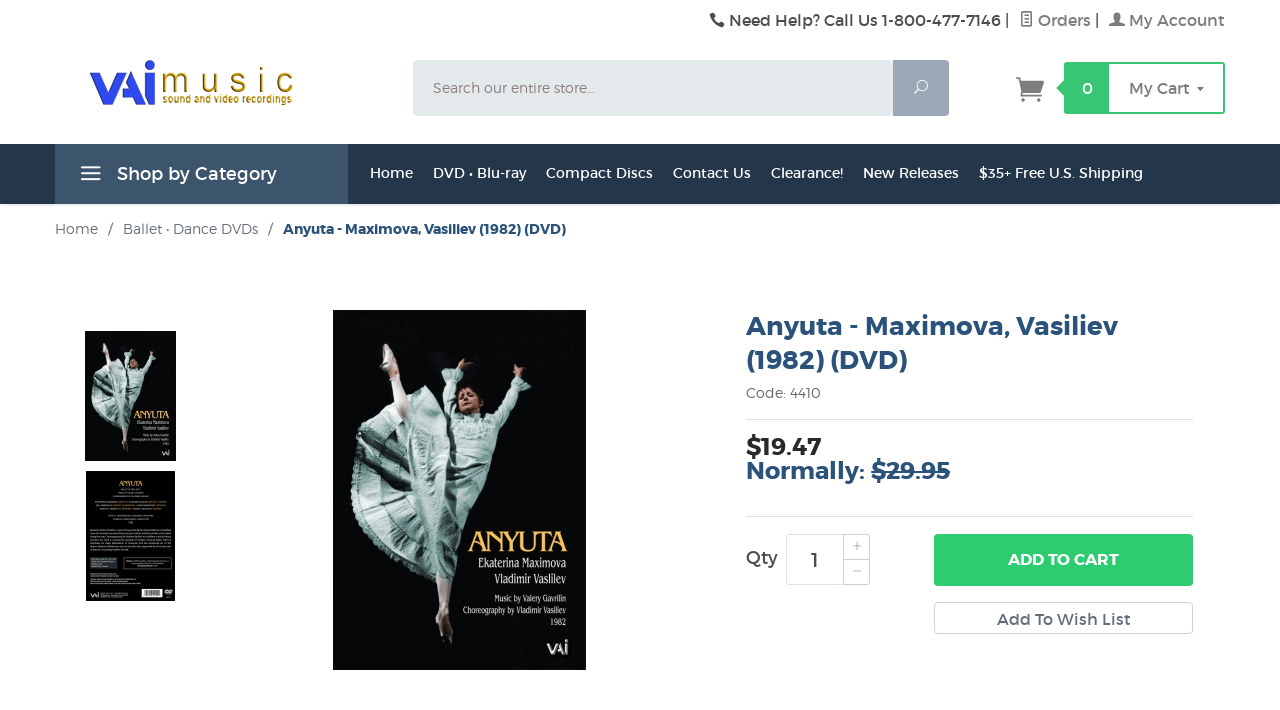

--- FILE ---
content_type: text/html; charset=utf-8
request_url: https://www.vaimusic.com/product/4410.html
body_size: 13642
content:
<!DOCTYPE html><html lang="en" class="no-js" xmlns:fb="http://ogp.me/ns/fb#"><head><title>Anyuta - Maximova, Vasiliev (1982) (DVD): VAIMUSIC.COM</title><script type="text/javascript">
var json_url = "https:\/\/www.vaimusic.com\/Merchant2\/json.mvc\u003F";
var json_nosessionurl = "https:\/\/www.vaimusic.com\/Merchant2\/json.mvc\u003F";
var Store_Code = "V";
</script>
<script type="text/javascript" src="https://www.vaimusic.com/Merchant2/clientside.mvc?T=18f615de&amp;Filename=ajax.js" integrity="sha512-hBYAAq3Edaymi0ELd4oY1JQXKed1b6ng0Ix9vNMtHrWb3FO0tDeoQ95Y/KM5z3XmxcibnvbVujqgLQn/gKBRhA==" crossorigin="anonymous"></script>
<script type="text/javascript">
var MMThemeBreakpoints =
[
{
"code":	"mobile",
"name":	"Mobile",
"start":	{
"unit": "px",
"value": ""
}
,
"end":	{
"unit": "em",
"value": "39.999"
}
}
,{
"code":	"tablet",
"name":	"Tablet",
"start":	{
"unit": "px",
"value": ""
}
,
"end":	{
"unit": "em",
"value": "59.999"
}
}
];
</script>
<script type="text/javascript" src="https://www.vaimusic.com/Merchant2/clientside.mvc?T=18f615de&amp;Filename=runtime_ui.js" integrity="sha512-ZIZBhU8Ftvfk9pHoUdkXEXY8RZppw5nTJnFsMqX+3ViPliSA/Y5WRa+eK3vIHZQfqf3R/SXEVS1DJTjmKgVOOw==" crossorigin="anonymous"></script>
<script type="text/javascript" src="https://www.vaimusic.com/Merchant2/clientside.mvc?T=18f615de&amp;Module_Code=cmp-cssui-searchfield&amp;Filename=runtime.js" integrity="sha512-GT3fQyjPOh3ZvhBeXjc3+okpwb4DpByCirgPrWz6TaihplxQROYh7ilw9bj4wu+hbLgToqAFQuw3SCRJjmGcGQ==" crossorigin="anonymous"></script>
<script type="text/javascript">
var MMSearchField_Search_URL_sep = "https:\/\/www.vaimusic.com\/SRCH.html\u003FSearch=";
(function( obj, eventType, fn )
{
if ( obj.addEventListener )
{
obj.addEventListener( eventType, fn, false );
}
else if ( obj.attachEvent )
{
obj.attachEvent( 'on' + eventType, fn );
}
})( window, 'mmsearchfield_override', function()
{
MMSearchField.prototype.onMenuAppendHeader = function(){return null;}MMSearchField.prototype.onMenuAppendItem = function( data ){var span;span = newElement( 'span', null, null, null );span.innerHTML = data;return span;}MMSearchField.prototype.onMenuAppendStoreSearch = function( search_value ){var item;item = newElement( 'div', { 'class': 'mm_searchfield_menuitem mm_searchfield_menuitem_storesearch' }, null, null );item.element_text = newTextNode( 'Search store for product "' + search_value + '"', item );return item;}MMSearchField.prototype.onFocus = function( e ) { ; };MMSearchField.prototype.onBlur = function( e ) { ; };
} );
</script>
<base href="https://www.vaimusic.com/Merchant2/"><meta charset="utf-8"><meta http-equiv="X-UA-Compatible" content="IE=edge"><meta name="viewport" content="width=device-width, initial-scale=1"><meta name="facebook-domain-verification" content="g4j96amegnxkoolfcqtpmec95dslkn" /><link rel="shortcut icon" type="image/png" href="/Merchant2/favicon.ico"><link href="/Merchant2/humans.txt" rel="author"><link rel="canonical" href="https://www.vaimusic.com/product/4410.html"><link rel="stylesheet" href="themes/levels/css/all.php"><link href="https://fonts.googleapis.com/css?family=Open+Sans:400,700,400italic,700italic" rel="stylesheet" type="text/css" data-norem><script language="JavaScript">function clientdimensions_cookieIsSet( name ){var i, cookies, cookie_name, values;cookies = document.cookie.split( ';' );for ( i = 0; i < cookies.length; i++ ){values = cookies[ i ].split( '=' );if ( values.length ){cookie_name = values[ 0 ].replace( /^\s+|\s+$/g, '' );if ( name == cookie_name ){return true;}}}return false;}function clientdimensions_getWindowWidth(){if ( window.innerWidth )	return window.innerWidth;else if ( document.documentElement && document.documentElement.clientWidth )	return document.documentElement.clientWidth;else if ( document.body && document.body.clientWidth )	return document.body.clientWidth;}function clientdimensions_getWindowHeight(){if ( window.innerHeight )	return window.innerHeight;else if ( document.documentElement && document.documentElement.clientHeight )	return document.documentElement.clientHeight;else if ( document.body && document.body.clientHeight )	return document.body.clientHeight;}setTimeout( function(){var clientdimensions_reload;clientdimensions_reload = !clientdimensions_cookieIsSet( 'mm-clientdimensions-width' ) || !clientdimensions_cookieIsSet( 'mm-clientdimensions-height' );document.cookie = 'mm-clientdimensions-width=' + clientdimensions_getWindowWidth();document.cookie = 'mm-clientdimensions-height=' + clientdimensions_getWindowHeight();if ( clientdimensions_reload ){if ( window.stop ){window.stop();}location.reload( true );}window.onresize = function( event ){document.cookie = 'mm-clientdimensions-width=' + clientdimensions_getWindowWidth();document.cookie = 'mm-clientdimensions-height=' + clientdimensions_getWindowHeight();}}, 0 );</script><!--[if lt IE 9]><script src="themes/levels/js/modernizr.js"></script><script src="themes/levels/js/respond.min.js"></script><![endif]--><script type="text/javascript" src="https://www.vaimusic.com/Merchant2/clientside.mvc?T=18f615de&Module_Code=mvga&amp;Filename=mvga.js"></script><style>.social-media-btns li {display: inline-block;width: 42px;text-indent: -9999px;background: url(graphics/00000001/links-ftr.jpg) no-repeat;height: 50px;}.social-media-btns li a {height: 50px;display: block;width: 42px;}.social-media-btns .youtube-btn {background-position: -137px 0px;}.social-media-btns .twitter-btn {background-position: -45px 0px;}.social-media-btns {width: 134px;margin: 0 auto;}/*Social*/div.socialite {display: inline-block;vertical-align: top;margin-left:5px;padding-top:20px;}div.socialite:first-child {margin-left: 0;}.socialite.pinterest-pinit{margin-top:31px;}.mailchimp #newsletter{float:none;width:100%;}</style><link type="text/css" media="all" rel="stylesheet" integrity="sha256-lWOXBr8vqpiy3pliCN1FmPIYkHdcr8Y0nc2BRMranrA= sha384-0K5gx4GPe3B0+RaqthenpKbJBAscHbhUuTd+ZmjJoHkRs98Ms3Pm2S4BvJqkmBdh sha512-wrhf+QxqNNvI+O73Y1XxplLd/Bt2GG2kDlyCGfeByKkupyZlAKZKAHXE2TM9/awtFar6eWl+W9hNO6Mz2QrA6Q==" crossorigin="anonymous" href="https://www.vaimusic.com/Merchant2/json.mvc?Store_Code=V&amp;Function=CSSResource_Output&amp;CSSResource_Code=mm-theme-styles&T=ed365fb3" data-resource-group="modules" data-resource-code="mm-theme-styles" /><script type="text/javascript" src="scripts/00000001/mailchimp.js?T=69fabd59" data-resource-group="head_tag" data-resource-code="mailchimp"></script><script id="mcjs" data-resource-group="head_tag" data-resource-code="mailchimp_tracker">!function(c,h,i,m,p){m=c.createElement(h),p=c.getElementsByTagName(h)[0],m.async=1,m.src=i,p.parentNode.insertBefore(m,p)}(document,"script","https://chimpstatic.com/mcjs-connected/js/users/0b7e462c6b4f7c1e63bf48208/0a358f0377629f20420b272e5.js");</script><script type="text/javascript" src="https://www.vaimusic.com/Merchant2/clientside.mvc?T=18f615de&amp;Filename=runtime.js" integrity="sha512-EiU7WIxWkagpQnQdiP517qf12PSFAddgl4rw2GQi8wZOt6BLZjZIAiX4R53VP0ePnkTricjSB7Edt1Bef74vyg==" crossorigin="anonymous"></script><script type="text/javascript" src="https://www.vaimusic.com/Merchant2/clientside.mvc?T=18f615de&amp;Filename=MivaEvents.js" integrity="sha512-bmgSupmJLB7km5aCuKy2K7B8M09MkqICKWkc+0w/Oex2AJv3EIoOyNPx3f/zwF0PZTuNVaN9ZFTvRsCdiz9XRA==" crossorigin="anonymous"></script><script type="text/javascript" src="https://www.vaimusic.com/Merchant2/clientside.mvc?T=18f615de&amp;Filename=AttributeMachine.js" integrity="sha512-e2qSTe38L8wIQn4VVmCXg72J5IKMG11e3c1u423hqfBc6VT0zY/aG1c//K/UjMA6o0xmTAyxRmPOfEUlOFFddQ==" crossorigin="anonymous"></script><script>AttributeMachine.prototype.Generate_Discount = function (discount) {var discount_div;discount_div = document.createElement('div');discount_div.innerHTML = discount.descrip + ': ' + discount.formatted_discount;return discount_div;};AttributeMachine.prototype.Generate_Swatch = function (product_code, attribute, option) {var swatch = document.createElement('li'),wrap = document.createElement('span'),img = document.createElement('img');img.src = option.image;swatch.setAttribute('alt', option.prompt);swatch.setAttribute('title', option.prompt);swatch.setAttribute('data-code', option.code);swatch.setAttribute('data-color', option.prompt);swatch.appendChild(wrap);wrap.appendChild(img);return swatch;};AttributeMachine.prototype.Swatch_Click = function(input, attribute, option) {var i,swatchNameElement = document.getElementById('js-swatch-name');for (i = 0; i < input.select.options.length; i++) {if (input.select.options[i].value == option.code) {input.select.selectedIndex = i;};};if (attribute.inventory) {this.Attribute_Changed(input);};swatchNameElement.innerHTML = option.prompt;};</script><script type="text/javascript" src="https://www.vaimusic.com/Merchant2/clientside.mvc?T=18f615de&amp;Filename=ImageMachine.js" integrity="sha512-luSn6atUPOw8U8HPV927zNVkcbbDcvbAlaSh/MEWznSCrOzPC2iQVeXSwLabEEn43FBmR6lKN0jhsWKmJR4n1Q==" crossorigin="anonymous"></script><script>var gallery = [],thumbnailIndex = 0;ImageMachine.prototype.ImageMachine_Generate_Thumbnail = function (thumbnail_image, main_image, closeup_image, type_code) {var thumbnail,img;thumbnail = document.createElement('div');thumbnail.className = 'thumbnail-img-wrap';thumbnail.setAttribute('data-index', thumbnailIndex++);if (typeof(thumbnail_image) == 'string' && thumbnail_image.length > 0) {img = document.createElement('img');img.src = thumbnail_image;thumbnail.appendChild(img);};if (typeof(closeup_image) == 'string' && closeup_image.length > 0) {gallery.push({src: closeup_image,title: 'Anyuta - Maximova, Vasiliev (1982) (DVD)'});};return thumbnail;};</script><meta property="og:title" content="Anyuta - Maximova, Vasiliev &#40;1982&#41; &#40;DVD&#41;" /><meta property="og:type" content="product" /><meta property="og:image" content="https://www.vaimusic.com/Merchant2/graphics/00000001/4410-main.jpg" /><meta property="og:url" content="https://www.vaimusic.com/product/4410.html" /><meta property="og:site_name" content="VAIMUSIC.COM" /><meta property="og:description" content="Check out the deal on Anyuta - Maximova, Vasiliev &#40;1982&#41; &#40;DVD&#41; at VAIMUSIC.COM" /></head><body id="js-PROD" class="prod single-column 4410"><!-- Basket id: 0 --><!--[if lt IE 9]> <p class="message closable message-info browsehappy align-center"><a href="#" class="close">&times;</a>You are using an <strong>outdated</strong> browser.<br />Please <a href="http://browsehappy.com/" target="_blank" rel="nofollow">upgrade your browser</a> to improve your experience.</p> <![endif]--><nav class="mobile-menu mobile-menu-left"><div class="row mobile-navigation-header"><a href="https://www.vaimusic.com/LOGN.html" rel="nofollow" class="column one-third align-center bg-gray white"><span data-rt-icon="&#x61;"></span><small>ACCOUNT</small></a><a href="https://www.vaimusic.com/CTUS.html" rel="nofollow" class="column one-third align-center bg-gray white"><span data-icon="&#xe090;"></span><small>CONTACT</small></a><a href="https://www.vaimusic.com/BASK.html" rel="nofollow" class="column one-third align-center bg-levels-green white"><span data-rt-icon="&#x65;"></span><small>MY CART</small></a></div><div id="js-mobile-navigation" class="mobile-navigation">
<ul id="js-navigation-set" class="navigation-set horizontal-drop-down">
<li class="level-1">
<span class="parent"><a href="https://www.vaimusic.com/category/Opera.html" target="_self">Opera</a></span>
<ul>
<li class="level-2">
<span class="parent"><a href="https://www.vaimusic.com/category/Italian+Opera.html" target="_self">Italian Opera</a></span>
<ul>
<li class="level-3"><span><a href="https://www.vaimusic.com/category/Io+on+DVD.html" target="_self">DVD Video</a></span></li>
<li class="level-3"><span><a href="https://www.vaimusic.com/category/IO-CD.html" target="_self">Audio Compact Disc</a></span></li>
</ul>
<span data-name="Italian Opera" data-rt-icon="d" class="next"></span>
</li>
<li class="level-2">
<span class="parent"><a href="https://www.vaimusic.com/category/Russian+Opera.html" target="_self">Russian Opera</a></span>
<ul>
<li class="level-3"><span><a href="https://www.vaimusic.com/category/RO+on+DVD.html" target="_self">DVD Video</a></span></li>
<li class="level-3"><span><a href="https://www.vaimusic.com/category/RO+on+CD.html" target="_self">Audio Compact Disc</a></span></li>
</ul>
<span data-name="Russian Opera" data-rt-icon="d" class="next"></span>
</li>
<li class="level-2">
<span class="parent"><a href="https://www.vaimusic.com/category/Opera+in+English.html" target="_self">Opera in English</a></span>
<ul>
<li class="level-3"><span><a href="https://www.vaimusic.com/category/OEDVD.html" target="_self">DVD and Blu-ray</a></span></li>
<li class="level-3"><span><a href="https://www.vaimusic.com/category/OECDs.html" target="_self">Audio Compact Disc</a></span></li>
</ul>
<span data-name="Opera in English" data-rt-icon="d" class="next"></span>
</li>
<li class="level-2">
<span class="parent"><a href="https://www.vaimusic.com/category/OI.html" target="_self">Italian Opera Imports</a></span>
<ul>
<li class="level-3"><span><a href="https://www.vaimusic.com/category/Hardy.html" target="_self">Hardy Classic DVDs</a></span></li>
<li class="level-3"><span><a href="https://www.vaimusic.com/category/Kicco.html" target="_self">Kicco Classic DVDs</a></span></li>
<li class="level-3"><span><a href="https://www.vaimusic.com/category/HCAD.html" target="_self">Hardy Classic CDs</a></span></li>
</ul>
<span data-name="Italian Opera Imports" data-rt-icon="d" class="next"></span>
</li>
<li class="level-2">
<span class="parent"><a href="https://www.vaimusic.com/category/French+Opera.html" target="_self">French and German Opera</a></span>
<ul>
<li class="level-3"><span><a href="https://www.vaimusic.com/category/FO+on+DVD.html" target="_self">DVD Video</a></span></li>
<li class="level-3"><span><a href="https://www.vaimusic.com/category/FO+on+CD.html" target="_self">Audio Compact Disc</a></span></li>
</ul>
<span data-name="French and German Opera" data-rt-icon="d" class="next"></span>
</li>
<li class="level-2">
<span><a href="https://www.vaimusic.com/category/Operetta.html" target="_self">Gilbert &amp; Sullivan &amp; Operetta</a></span>
</li>
</ul>
<span data-name="Opera" data-rt-icon="d" class="next"></span>
</li>
<li class="level-1">
<span class="parent"><a href="https://www.vaimusic.com/category/VCR.html" target="_self">Concerts by Vocal Category</a></span>
<ul>
<li class="level-2">
<span class="parent"><a href="https://www.vaimusic.com/category/Sopranos.html" target="_self">Sopranos</a></span>
<ul>
<li class="level-3"><span><a href="https://www.vaimusic.com/category/DVD-Sopranos.html" target="_self">DVD Video</a></span></li>
<li class="level-3"><span><a href="https://www.vaimusic.com/category/CD-SOP.html" target="_self">Audio Compact Disc</a></span></li>
</ul>
<span data-name="Sopranos" data-rt-icon="d" class="next"></span>
</li>
<li class="level-2">
<span class="parent"><a href="https://www.vaimusic.com/category/Tenors.html" target="_self">Tenors</a></span>
<ul>
<li class="level-3"><span><a href="https://www.vaimusic.com/category/DVD-Tenors.html" target="_self">DVD Video</a></span></li>
<li class="level-3"><span><a href="https://www.vaimusic.com/category/CD-Tenors.html" target="_self">Audio Compact Disc</a></span></li>
</ul>
<span data-name="Tenors" data-rt-icon="d" class="next"></span>
</li>
<li class="level-2">
<span class="parent"><a href="https://www.vaimusic.com/category/MnA.html" target="_self">Mezzos • Altos</a></span>
<ul>
<li class="level-3"><span><a href="https://www.vaimusic.com/category/Mezz-DVD.html" target="_self">DVD Video</a></span></li>
<li class="level-3"><span><a href="https://www.vaimusic.com/category/Mezz-CD.html" target="_self">Audio Compact Disc</a></span></li>
</ul>
<span data-name="Mezzos • Altos" data-rt-icon="d" class="next"></span>
</li>
<li class="level-2">
<span class="parent"><a href="https://www.vaimusic.com/category/BnB.html" target="_self">Bass • Baritone</a></span>
<ul>
<li class="level-3"><span><a href="https://www.vaimusic.com/category/DVD-Baritones.html" target="_self">DVD Video</a></span></li>
<li class="level-3"><span><a href="https://www.vaimusic.com/category/CD-Baritones.html" target="_self">Audio Compact Disc</a></span></li>
</ul>
<span data-name="Bass • Baritone" data-rt-icon="d" class="next"></span>
</li>
<li class="level-2">
<span class="parent"><a href="https://www.vaimusic.com/category/MxP.html" target="_self">Vocal Collections</a></span>
<ul>
<li class="level-3"><span><a href="https://www.vaimusic.com/category/MxP-DVD.html" target="_self">DVD Video</a></span></li>
<li class="level-3"><span><a href="https://www.vaimusic.com/category/MxP-CD.html" target="_self">Audio Compact Disc</a></span></li>
</ul>
<span data-name="Vocal Collections" data-rt-icon="d" class="next"></span>
</li>
<li class="level-2">
<span><a href="https://www.vaimusic.com/category/MA+Product.html" target="_self">Marian Anderson on CD and DVD</a></span>
</li>
</ul>
<span data-name="Concerts by Vocal Category" data-rt-icon="d" class="next"></span>
</li>
<li class="level-1">
<span class="parent"><a href="https://www.vaimusic.com/category/O-I.html" target="_self">Orchestral • Instrumental</a></span>
<ul>
<li class="level-2">
<span class="parent"><a href="https://www.vaimusic.com/category/SYMPH.html" target="_self">Celebrated Conductors</a></span>
<ul>
<li class="level-3"><span><a href="https://www.vaimusic.com/category/SYMPHDVD.html" target="_self">DVD &amp; Blu-ray</a></span></li>
<li class="level-3"><span><a href="https://www.vaimusic.com/category/SYMPHCD.html" target="_self">Audio Compact Disc</a></span></li>
</ul>
<span data-name="Celebrated Conductors" data-rt-icon="d" class="next"></span>
</li>
<li class="level-2">
<span class="parent"><a href="https://www.vaimusic.com/category/KEYB.html" target="_self">Piano • Keyboard</a></span>
<ul>
<li class="level-3"><span><a href="https://www.vaimusic.com/category/KEYB-DVD.html" target="_self">DVD Video</a></span></li>
<li class="level-3"><span><a href="https://www.vaimusic.com/category/KEYB-CD.html" target="_self">Audio Compact Disc</a></span></li>
</ul>
<span data-name="Piano • Keyboard" data-rt-icon="d" class="next"></span>
</li>
<li class="level-2">
<span><a href="https://www.vaimusic.com/category/Tureck.html" target="_self">Rosalyn Tureck Piano Recordings</a></span>
</li>
<li class="level-2">
<span class="parent"><a href="https://www.vaimusic.com/category/STR.html" target="_self">Strings</a></span>
<ul>
<li class="level-3"><span><a href="https://www.vaimusic.com/category/DVD-S.html" target="_self">DVD Video</a></span></li>
<li class="level-3"><span><a href="https://www.vaimusic.com/category/STR-CD.html" target="_self">Audio Compact Disc</a></span></li>
</ul>
<span data-name="Strings" data-rt-icon="d" class="next"></span>
</li>
<li class="level-2">
<span class="parent"><a href="https://www.vaimusic.com/category/FnG.html" target="_self">Flute • Guitar</a></span>
<ul>
<li class="level-3"><span><a href="https://www.vaimusic.com/category/FnG-DVD.html" target="_self">DVD Video</a></span></li>
<li class="level-3"><span><a href="https://www.vaimusic.com/category/FnG-CD.html" target="_self">Audio Compact Disc</a></span></li>
</ul>
<span data-name="Flute • Guitar" data-rt-icon="d" class="next"></span>
</li>
<li class="level-2">
<span class="parent"><a href="https://www.vaimusic.com/category/OMMP.html" target="_self">Affiliated Labels</a></span>
<ul>
<li class="level-3"><span><a href="https://www.vaimusic.com/category/OMMP-DVD.html" target="_self">DVD Video</a></span></li>
<li class="level-3"><span><a href="https://www.vaimusic.com/category/OMMP-CD.html" target="_self">Audio Compact Disc</a></span></li>
</ul>
<span data-name="Affiliated Labels" data-rt-icon="d" class="next"></span>
</li>
</ul>
<span data-name="Orchestral • Instrumental" data-rt-icon="d" class="next"></span>
</li>
<li class="level-1">
<span class="parent"><a href="https://www.vaimusic.com/category/BnD.html" target="_self">Ballet • Dance</a></span>
<ul>
<li class="level-2">
<span><a href="https://www.vaimusic.com/category/CLn20.html" target="_self">Classical and 20th Century</a></span>
</li>
<li class="level-2">
<span><a href="https://www.vaimusic.com/category/MixedD.html" target="_self">Dance Collections</a></span>
</li>
<li class="level-2">
<span><a href="https://www.vaimusic.com/category/Balanchine.html" target="_self">Balanchine</a></span>
</li>
<li class="level-2">
<span><a href="https://www.vaimusic.com/category/Prima+Ballerinas.html" target="_self">Prima Ballerinas</a></span>
</li>
<li class="level-2">
<span><a href="https://www.vaimusic.com/category/Danseurs+Nobles.html" target="_self">Danseurs Nobles</a></span>
</li>
<li class="level-2">
<span><a href="https://www.vaimusic.com/category/MDC.html" target="_self">Moiseyev</a></span>
</li>
</ul>
<span data-name="Ballet • Dance" data-rt-icon="d" class="next"></span>
</li>
<li class="level-1">
<span class="parent"><a href="https://www.vaimusic.com/category/BJP.html" target="_self">Broadway • Jazz • Pop</a></span>
<ul>
<li class="level-2">
<span><a href="https://www.vaimusic.com/category/BJP-HITS.html" target="_self">Musicals on  DVD and Blu-ray</a></span>
</li>
<li class="level-2">
<span class="parent"><a href="https://www.vaimusic.com/category/STARS.html" target="_self">Broadway Stars</a></span>
<ul>
<li class="level-3"><span><a href="https://www.vaimusic.com/category/STARS-DVD.html" target="_self">DVD Video</a></span></li>
<li class="level-3"><span><a href="https://www.vaimusic.com/category/STARS-CD.html" target="_self">Audio Compact Disc</a></span></li>
</ul>
<span data-name="Broadway Stars" data-rt-icon="d" class="next"></span>
</li>
<li class="level-2">
<span><a href="https://www.vaimusic.com/category/POP.html" target="_self">Pop and Jazz DVDs &amp; CDs</a></span>
</li>
</ul>
<span data-name="Broadway • Jazz • Pop" data-rt-icon="d" class="next"></span>
</li>
<li class="level-1">
<span class="parent"><a href="https://www.vaimusic.com/category/DnC.html" target="_self">Documentaries • Comedy</a></span>
<ul>
<li class="level-2">
<span><a href="https://www.vaimusic.com/category/DOCS.html" target="_self">Documentaries • Films</a></span>
</li>
<li class="level-2">
<span><a href="https://www.vaimusic.com/category/COMEDY.html" target="_self">Classical Comedy DVDs &amp; CDs</a></span>
</li>
</ul>
<span data-name="Documentaries • Comedy" data-rt-icon="d" class="next"></span>
</li>
<li class="level-1">
<span class="parent"><a href="https://www.vaimusic.com/category/Clear.html" target="_self">CLEARANCE! • Up to 70% Off</a></span>
<ul>
</ul>
<span data-name="CLEARANCE! • Up to 70% Off" data-rt-icon="d" class="next"></span>
</li>
<li class="level-1">
<span><a href="https://www.vaimusic.com/category/new-releases.html" target="_self">New Releases</a></span>
</li>
<li class="level-1 bg-gray white mobile-navigation-gray">
<span class="parent">More...</span>
<ul>
<li class="level-1">
<span><a href="https://www.vaimusic.com/SFNT.html" target="_self">Home</a></span>
</li>
<li class="level-1">
<span class="parent"><a href="https://www.vaimusic.com/category/vhs-dvd-videos.html" target="_self">DVD • Blu-ray</a></span>
<ul>
<li class="level-2">
<span><a href="https://www.vaimusic.com/category/DVD-O.html" target="_self">Opera</a></span>
</li>
<li class="level-2">
<span><a href="https://www.vaimusic.com/category/DVD-V.html" target="_self">Vocal Concerts &amp; Recitals</a></span>
</li>
<li class="level-2">
<span><a href="https://www.vaimusic.com/category/DVD-B.html" target="_self">Ballet &amp; Dance</a></span>
</li>
<li class="level-2">
<span><a href="https://www.vaimusic.com/category/DVD-CN.html" target="_self">Symphonic and Concerti</a></span>
</li>
<li class="level-2">
<span class="parent"><a href="https://www.vaimusic.com/category/KEYB.html" target="_self">Virtuoso Instrumentalists</a></span>
<ul>
<li class="level-3"><span><a href="https://www.vaimusic.com/category/KEYB-DVD.html" target="_self">Keyboard</a></span></li>
<li class="level-3"><span><a href="https://www.vaimusic.com/category/DVD-S.html" target="_self">Strings</a></span></li>
<li class="level-3"><span><a href="https://www.vaimusic.com/category/DVD-I.html" target="_self">Flute, Guitar and mixed concerts</a></span></li>
</ul>
<span data-name="Virtuoso Instrumentalists" data-rt-icon="d" class="next"></span>
</li>
<li class="level-2">
<span><a href="https://www.vaimusic.com/category/DVD-M.html" target="_self">Musicals and Show Tunes</a></span>
</li>
<li class="level-2">
<span><a href="https://www.vaimusic.com/category/DVD-J.html" target="_self">Jazz and Pop Chart Hits</a></span>
</li>
<li class="level-2">
<span><a href="https://www.vaimusic.com/category/DVD-COM.html" target="_self">Classical Comedy Acts</a></span>
</li>
<li class="level-2">
<span><a href="https://www.vaimusic.com/category/DVD-MISC.html" target="_self">Documentaries • Films</a></span>
</li>
</ul>
<span data-name="DVD • Blu-ray" data-rt-icon="d" class="next"></span>
</li>
<li class="level-1">
<span class="parent"><a href="https://www.vaimusic.com/category/audio-compact-disc.html" target="_self">Compact Discs</a></span>
<ul>
<li class="level-2">
<span><a href="https://www.vaimusic.com/category/CD-O.html" target="_self">Opera</a></span>
</li>
<li class="level-2">
<span><a href="https://www.vaimusic.com/category/CD-V.html" target="_self">Vocal Concerts &amp; Recitals</a></span>
</li>
<li class="level-2">
<span><a href="https://www.vaimusic.com/category/CD-CN.html" target="_self">Orchestral</a></span>
</li>
<li class="level-2">
<span><a href="https://www.vaimusic.com/category/CD-K.html" target="_self">Keyboard Virtuosi</a></span>
</li>
<li class="level-2">
<span><a href="https://www.vaimusic.com/category/CD-I.html" target="_self">Instrumental – Strings and Winds</a></span>
</li>
<li class="level-2">
<span><a href="https://www.vaimusic.com/category/CD-MISC.html" target="_self">Pop Tunes and Miscellaneous</a></span>
</li>
</ul>
<span data-name="Compact Discs" data-rt-icon="d" class="next"></span>
</li>
<li class="level-1">
<span><a href="https://www.vaimusic.com/CTUS.html" target="_self">Contact Us</a></span>
</li>
<li class="level-1">
<span><a href="https://www.vaimusic.com/category/Clear.html" target="_self">Clearance!</a></span>
</li>
<li class="level-1">
<span><a href="https://www.vaimusic.com/category/new-releases.html" target="_self">New Releases</a></span>
</li>
<li class="level-1">
<span><a href="https://www.vaimusic.com/SARP.html" target="_self">$35+ Free U.S. Shipping</a></span>
</li>
</ul>
<span data-name="More..." data-rt-icon="d" class="next"></span>
</li>
</ul>
</div></nav><!-- end mobile-navigation --><div id="js-site-overlay" class="site-overlay"></div><!-- end site-overlay --><div id="js-site-wrapper" class="site-wrapper"><header id="js-header" class="header clearfix"><div id="js-main-header" class="row wrap main-header vertical-align-parent"><ul class="medium-all-hidden no-list mobile-main-header"><li class="column one-sixth toggle-slide-left mobile-menu-button"><span data-icon="&#x61;"></span></li><li class="column two-thirds"><a href="https://www.vaimusic.com/" title="VAIMUSIC.COM" class="align-center" rel="nofollow"><img src="graphics/00000001/img_logo_main 117_303x45.png" alt="Welcome - I can add any text I want here <--" title="Welcome - I can add any text I want here <--" /></a></li><li id="js-mobile-basket-button" class="column one-sixth np mobile-basket-button"><span class="mini-basket-icon" data-icon="" title="Cart"></span><span class="mini-basket-inner"><span class="mini-basket-count inline-block" id="js-mini-basket-count">0</span></span></li></ul><div class="show medium-hide"><form class="bg-white" data-hook="global-search-drawer" method="get" action="https://www.vaimusic.com/SRCH.html"><div class="row wrap"><div class="column five-sixths nrp"><label for="l-mobile-search" class="sr-only">Search</label><input class="js-autocomplete-input" id="l-mobile-search" name="Search" type="search" value="" placeholder="Search our entire store&hellip;" data-api-url="https://www.vaimusic.com/api.html" autocomplete="off"></div><div class="column one-sixth nlp"><button type="submit" class="button button-square button-block column one-sixths bg-transparent" data-icon="&#x55;" title="Search"><span class="sr-only">Search</span></button></div></div></form></div><div class="row all-hidden medium-all-shown"><div class="column whole large-align-right align-center service-links"><span data-icon="&#xe090;" class="service-link-phone"></span> Need Help? Call Us 1-800-477-7146<span class="breadcrumb-border">|</span><a href="https://www.vaimusic.com/ORHL.html"><span data-rt-icon="&#X68;"></span> Orders</a><span class="breadcrumb-border">|</span><a href="https://www.vaimusic.com/LOGN.html"><span data-rt-icon="&#X61;"></span> My Account</a></div></div><div class="row all-hidden medium-all-shown"><a href="https://www.vaimusic.com/" title="VAIMUSIC.COM" class="column x-large-three-tenths large-one-third large-align-left align-center"><img src="graphics/00000001/img_logo_main 117_303x45.png" alt="Welcome - I can add any text I want here <--"><div class="breaker large-hide show"></div></a><div class="column one-sixth toggle-slide-left mobile-menu-button medium-menu-button show large-hide align-center"><span data-icon="&#x61;"></span></div><div class="column x-large-half large-five-twelfths medium-two-thirds search-form large-nrp"><form action="https://www.vaimusic.com/SRCH.html" method="get" class="search-form column np x-large-eleven-twelfths whole"><div class="input-group"><label for="l-desktop-search" class="sr-only">Search</label><input type="search" name="Search" id="l-desktop-search" value="" placeholder="Search our entire store&hellip;" class="column five-sixths bg-transparent input input-large search-input js-autocomplete-input" data-api-url="https://www.vaimusic.com/api.html" autocomplete="off"><button type="submit" class="button button-large column one-sixths bg-transparent search-button" data-icon="&#x55;" title="Search"><span class="sr-only">Search</span></button></div><div class="js-autocomplete-results autocomplete-results"></div></form></div><div class="column x-large-two-tenths large-one-fourth one-sixth align-right float-right"><div class="column whole large-np nlp"><a href="https://www.vaimusic.com/BASK.html" rel="nofollow" id="js-mini-basket" class="mini-basket"><span class="mini-basket-icon" data-icon="&#xe07a;" title="Cart"></span><span class="mini-basket-inner"><span class="mini-basket-count inline-block" id="js-mini-basket-count">0</span><span class="mini-basket-text large-inline-block hide">My Cart <span data-icon="&#x43;" class="mini-basket-down-arrow"></span></span></span></a></div></div></div><div class="js-autocomplete-results autocomplete-results" id="js-mobile-autocomplete"></div><div id="js-mini-basket-container" class="column whole small-half large-one-third mini-basket-container"><div class="row mini-basket-content" data-itemcount="0" data-subtotal=""><span data-icon="&#xe051;" class="mini-basket-close" title="Close"></span><h3 class="column whole np nm">Shopping Cart</h3><div class="sky mini-basket-seperator">&bull;&bull;&bull;&bull;&bull;</div><div class="breaker clear"></div><p class="column whole align-center">Your cart is currently empty.</p></div></div></div><!-- end main-header --><nav id="js-navigation-bar" class="navigation-bar navigation_main large-show hide">
<div class="wrap az-menu large-show hide">
<div class="row nav-group-1">
<div class="column one-fourth nav-item-1 nav-item-1--left ">
<a href="#" class="js-az-menu-trigger"><span data-icon="&#x61;"></span> Shop by Category</a>
</div>
<div class="column three-fourths nav-item-1 nav-item-1--right">
<ul id="js-navigation-set" class="navigation-set horizontal-drop-down">
<li class="level-1">
<span><a href="https://www.vaimusic.com/SFNT.html" target="_self">Home</a></span>
</li>
<li class="level-1">
<span><a href="https://www.vaimusic.com/category/vhs-dvd-videos.html" target="_self">DVD • Blu-ray</a></span>
<ul>
<li class="level-2">
<span><a href="https://www.vaimusic.com/category/DVD-O.html" target="_self">Opera</a></span>
</li>
<li class="level-2">
<span><a href="https://www.vaimusic.com/category/DVD-V.html" target="_self">Vocal Concerts &amp; Recitals</a></span>
</li>
<li class="level-2">
<span><a href="https://www.vaimusic.com/category/DVD-B.html" target="_self">Ballet &amp; Dance</a></span>
</li>
<li class="level-2">
<span><a href="https://www.vaimusic.com/category/DVD-CN.html" target="_self">Symphonic and Concerti</a></span>
</li>
<li class="level-2">
<span><a href="https://www.vaimusic.com/category/KEYB.html" target="_self">Virtuoso Instrumentalists</a></span>
<ul>
<li class="level-3"><span><a href="https://www.vaimusic.com/category/KEYB-DVD.html" target="_self">Keyboard</a></span></li>
<li class="level-3"><span><a href="https://www.vaimusic.com/category/DVD-S.html" target="_self">Strings</a></span></li>
<li class="level-3"><span><a href="https://www.vaimusic.com/category/DVD-I.html" target="_self">Flute, Guitar and mixed concerts</a></span></li>
</ul>
</li>
<li class="level-2">
<span><a href="https://www.vaimusic.com/category/DVD-M.html" target="_self">Musicals and Show Tunes</a></span>
</li>
<li class="level-2">
<span><a href="https://www.vaimusic.com/category/DVD-J.html" target="_self">Jazz and Pop Chart Hits</a></span>
</li>
<li class="level-2">
<span><a href="https://www.vaimusic.com/category/DVD-COM.html" target="_self">Classical Comedy Acts</a></span>
</li>
<li class="level-2">
<span><a href="https://www.vaimusic.com/category/DVD-MISC.html" target="_self">Documentaries • Films</a></span>
</li>
</ul>
</li>
<li class="level-1">
<span><a href="https://www.vaimusic.com/category/audio-compact-disc.html" target="_self">Compact Discs</a></span>
<ul>
<li class="level-2">
<span><a href="https://www.vaimusic.com/category/CD-O.html" target="_self">Opera</a></span>
</li>
<li class="level-2">
<span><a href="https://www.vaimusic.com/category/CD-V.html" target="_self">Vocal Concerts &amp; Recitals</a></span>
</li>
<li class="level-2">
<span><a href="https://www.vaimusic.com/category/CD-CN.html" target="_self">Orchestral</a></span>
</li>
<li class="level-2">
<span><a href="https://www.vaimusic.com/category/CD-K.html" target="_self">Keyboard Virtuosi</a></span>
</li>
<li class="level-2">
<span><a href="https://www.vaimusic.com/category/CD-I.html" target="_self">Instrumental – Strings and Winds</a></span>
</li>
<li class="level-2">
<span><a href="https://www.vaimusic.com/category/CD-MISC.html" target="_self">Pop Tunes and Miscellaneous</a></span>
</li>
</ul>
</li>
<li class="level-1">
<span><a href="https://www.vaimusic.com/CTUS.html" target="_self">Contact Us</a></span>
</li>
<li class="level-1">
<span><a href="https://www.vaimusic.com/category/Clear.html" target="_self">Clearance!</a></span>
</li>
<li class="level-1">
<span><a href="https://www.vaimusic.com/category/new-releases.html" target="_self">New Releases</a></span>
</li>
<li class="level-1">
<span><a href="https://www.vaimusic.com/SARP.html" target="_self">$35+ Free U.S. Shipping</a></span>
</li>
</ul>
</div>
</div>
<div class="row" id="js-all-categories-nav">
<div class="column one-fourth nav-group-2">
<a href="https://www.vaimusic.com/category/Opera.html" target="_self" class="nav-item-2" data-link-type="_self">Opera</a>
<a href="https://www.vaimusic.com/category/VCR.html" target="_self" class="nav-item-2" data-link-type="_self">Concerts by Vocal Category</a>
<a href="https://www.vaimusic.com/category/O-I.html" target="_self" class="nav-item-2" data-link-type="_self">Orchestral • Instrumental</a>
<a href="https://www.vaimusic.com/category/BnD.html" target="_self" class="nav-item-2" data-link-type="_self">Ballet • Dance</a>
<a href="https://www.vaimusic.com/category/BJP.html" target="_self" class="nav-item-2" data-link-type="_self">Broadway • Jazz • Pop</a>
<a href="https://www.vaimusic.com/category/DnC.html" target="_self" class="nav-item-2" data-link-type="_self">Documentaries • Comedy</a>
<a href="https://www.vaimusic.com/category/Clear.html" target="_self" class="nav-item-2" data-link-type="_self">CLEARANCE! • Up to 70% Off</a>
<a href="https://www.vaimusic.com/category/new-releases.html" target="_self" class="nav-item-2" data-link-type="_self">New Releases</a>
</div>
<div class="column three-fourths nav-group-3">
<div class="nav-item-3 nav-group-4">
<div class="column three-fourths nav-item-4 nav-item-4--left">
<div class="nav-group-5">
<h4 class="nav-heading-5">
<a href="https://www.vaimusic.com/category/Italian+Opera.html" target="_self" class="nav-item-5" data-link-type="_self">Italian Opera</a>
</h4>
<a href="https://www.vaimusic.com/category/Io+on+DVD.html" target="_self" class="nav-item-5" data-link-type="_self">DVD Video</a>
<a href="https://www.vaimusic.com/category/IO-CD.html" target="_self" class="nav-item-5" data-link-type="_self">Audio Compact Disc</a>
</div>
<div class="nav-group-5">
<h4 class="nav-heading-5">
<a href="https://www.vaimusic.com/category/Russian+Opera.html" target="_self" class="nav-item-5" data-link-type="_self">Russian Opera</a>
</h4>
<a href="https://www.vaimusic.com/category/RO+on+DVD.html" target="_self" class="nav-item-5" data-link-type="_self">DVD Video</a>
<a href="https://www.vaimusic.com/category/RO+on+CD.html" target="_self" class="nav-item-5" data-link-type="_self">Audio Compact Disc</a>
</div>
<div class="nav-group-5">
<h4 class="nav-heading-5">
<a href="https://www.vaimusic.com/category/Opera+in+English.html" target="_self" class="nav-item-5" data-link-type="_self">Opera in English</a>
</h4>
<a href="https://www.vaimusic.com/category/OEDVD.html" target="_self" class="nav-item-5" data-link-type="_self">DVD and Blu-ray</a>
<a href="https://www.vaimusic.com/category/OECDs.html" target="_self" class="nav-item-5" data-link-type="_self">Audio Compact Disc</a>
</div>
<div class="nav-group-5">
<h4 class="nav-heading-5">
<a href="https://www.vaimusic.com/category/OI.html" target="_self" class="nav-item-5" data-link-type="_self">Italian Opera Imports</a>
</h4>
<a href="https://www.vaimusic.com/category/Hardy.html" target="_self" class="nav-item-5" data-link-type="_self">Hardy Classic DVDs</a>
<a href="https://www.vaimusic.com/category/Kicco.html" target="_self" class="nav-item-5" data-link-type="_self">Kicco Classic DVDs</a>
<a href="https://www.vaimusic.com/category/HCAD.html" target="_self" class="nav-item-5" data-link-type="_self">Hardy Classic CDs</a>
</div>
<div class="nav-group-5">
<h4 class="nav-heading-5">
<a href="https://www.vaimusic.com/category/French+Opera.html" target="_self" class="nav-item-5" data-link-type="_self">French and German Opera</a>
</h4>
<a href="https://www.vaimusic.com/category/FO+on+DVD.html" target="_self" class="nav-item-5" data-link-type="_self">DVD Video</a>
<a href="https://www.vaimusic.com/category/FO+on+CD.html" target="_self" class="nav-item-5" data-link-type="_self">Audio Compact Disc</a>
</div>
<div class="nav-group-5">
<h4 class="nav-heading-5">
<a href="https://www.vaimusic.com/category/Operetta.html" target="_self" class="nav-item-5" data-link-type="_self">Gilbert & Sullivan & Operetta</a>
</h4>
</div>
</div>
</div>
<div class="nav-item-3 nav-group-4">
<div class="column three-fourths nav-item-4 nav-item-4--left">
<div class="nav-group-5">
<h4 class="nav-heading-5">
<a href="https://www.vaimusic.com/category/Sopranos.html" target="_self" class="nav-item-5" data-link-type="_self">Sopranos</a>
</h4>
<a href="https://www.vaimusic.com/category/DVD-Sopranos.html" target="_self" class="nav-item-5" data-link-type="_self">DVD Video</a>
<a href="https://www.vaimusic.com/category/CD-SOP.html" target="_self" class="nav-item-5" data-link-type="_self">Audio Compact Disc</a>
</div>
<div class="nav-group-5">
<h4 class="nav-heading-5">
<a href="https://www.vaimusic.com/category/Tenors.html" target="_self" class="nav-item-5" data-link-type="_self">Tenors</a>
</h4>
<a href="https://www.vaimusic.com/category/DVD-Tenors.html" target="_self" class="nav-item-5" data-link-type="_self">DVD Video</a>
<a href="https://www.vaimusic.com/category/CD-Tenors.html" target="_self" class="nav-item-5" data-link-type="_self">Audio Compact Disc</a>
</div>
<div class="nav-group-5">
<h4 class="nav-heading-5">
<a href="https://www.vaimusic.com/category/MnA.html" target="_self" class="nav-item-5" data-link-type="_self">Mezzos • Altos</a>
</h4>
<a href="https://www.vaimusic.com/category/Mezz-DVD.html" target="_self" class="nav-item-5" data-link-type="_self">DVD Video</a>
<a href="https://www.vaimusic.com/category/Mezz-CD.html" target="_self" class="nav-item-5" data-link-type="_self">Audio Compact Disc</a>
</div>
<div class="nav-group-5">
<h4 class="nav-heading-5">
<a href="https://www.vaimusic.com/category/BnB.html" target="_self" class="nav-item-5" data-link-type="_self">Bass • Baritone</a>
</h4>
<a href="https://www.vaimusic.com/category/DVD-Baritones.html" target="_self" class="nav-item-5" data-link-type="_self">DVD Video</a>
<a href="https://www.vaimusic.com/category/CD-Baritones.html" target="_self" class="nav-item-5" data-link-type="_self">Audio Compact Disc</a>
</div>
<div class="nav-group-5">
<h4 class="nav-heading-5">
<a href="https://www.vaimusic.com/category/MxP.html" target="_self" class="nav-item-5" data-link-type="_self">Vocal Collections</a>
</h4>
<a href="https://www.vaimusic.com/category/MxP-DVD.html" target="_self" class="nav-item-5" data-link-type="_self">DVD Video</a>
<a href="https://www.vaimusic.com/category/MxP-CD.html" target="_self" class="nav-item-5" data-link-type="_self">Audio Compact Disc</a>
</div>
<div class="nav-group-5">
<h4 class="nav-heading-5">
<a href="https://www.vaimusic.com/category/MA+Product.html" target="_self" class="nav-item-5" data-link-type="_self">Marian Anderson on CD and DVD</a>
</h4>
</div>
</div>
</div>
<div class="nav-item-3 nav-group-4">
<div class="column three-fourths nav-item-4 nav-item-4--left">
<div class="nav-group-5">
<h4 class="nav-heading-5">
<a href="https://www.vaimusic.com/category/SYMPH.html" target="_self" class="nav-item-5" data-link-type="_self">Celebrated Conductors</a>
</h4>
<a href="https://www.vaimusic.com/category/SYMPHDVD.html" target="_self" class="nav-item-5" data-link-type="_self">DVD & Blu-ray</a>
<a href="https://www.vaimusic.com/category/SYMPHCD.html" target="_self" class="nav-item-5" data-link-type="_self">Audio Compact Disc</a>
</div>
<div class="nav-group-5">
<h4 class="nav-heading-5">
<a href="https://www.vaimusic.com/category/KEYB.html" target="_self" class="nav-item-5" data-link-type="_self">Piano • Keyboard</a>
</h4>
<a href="https://www.vaimusic.com/category/KEYB-DVD.html" target="_self" class="nav-item-5" data-link-type="_self">DVD Video</a>
<a href="https://www.vaimusic.com/category/KEYB-CD.html" target="_self" class="nav-item-5" data-link-type="_self">Audio Compact Disc</a>
</div>
<div class="nav-group-5">
<h4 class="nav-heading-5">
<a href="https://www.vaimusic.com/category/Tureck.html" target="_self" class="nav-item-5" data-link-type="_self">Rosalyn Tureck Piano Recordings</a>
</h4>
</div>
<div class="nav-group-5">
<h4 class="nav-heading-5">
<a href="https://www.vaimusic.com/category/STR.html" target="_self" class="nav-item-5" data-link-type="_self">Strings</a>
</h4>
<a href="https://www.vaimusic.com/category/DVD-S.html" target="_self" class="nav-item-5" data-link-type="_self">DVD Video</a>
<a href="https://www.vaimusic.com/category/STR-CD.html" target="_self" class="nav-item-5" data-link-type="_self">Audio Compact Disc</a>
</div>
<div class="nav-group-5">
<h4 class="nav-heading-5">
<a href="https://www.vaimusic.com/category/FnG.html" target="_self" class="nav-item-5" data-link-type="_self">Flute • Guitar</a>
</h4>
<a href="https://www.vaimusic.com/category/FnG-DVD.html" target="_self" class="nav-item-5" data-link-type="_self">DVD Video</a>
<a href="https://www.vaimusic.com/category/FnG-CD.html" target="_self" class="nav-item-5" data-link-type="_self">Audio Compact Disc</a>
</div>
<div class="nav-group-5">
<h4 class="nav-heading-5">
<a href="https://www.vaimusic.com/category/OMMP.html" target="_self" class="nav-item-5" data-link-type="_self">Affiliated Labels</a>
</h4>
<a href="https://www.vaimusic.com/category/OMMP-DVD.html" target="_self" class="nav-item-5" data-link-type="_self">DVD Video</a>
<a href="https://www.vaimusic.com/category/OMMP-CD.html" target="_self" class="nav-item-5" data-link-type="_self">Audio Compact Disc</a>
</div>
</div>
</div>
<div class="nav-item-3 nav-group-4">
<div class="column three-fourths nav-item-4 nav-item-4--left">
<div class="nav-group-5">
<h4 class="nav-heading-5">
<a href="https://www.vaimusic.com/category/CLn20.html" target="_self" class="nav-item-5" data-link-type="_self">Classical and 20th Century</a>
</h4>
</div>
<div class="nav-group-5">
<h4 class="nav-heading-5">
<a href="https://www.vaimusic.com/category/MixedD.html" target="_self" class="nav-item-5" data-link-type="_self">Dance Collections</a>
</h4>
</div>
<div class="nav-group-5">
<h4 class="nav-heading-5">
<a href="https://www.vaimusic.com/category/Balanchine.html" target="_self" class="nav-item-5" data-link-type="_self">Balanchine</a>
</h4>
</div>
<div class="nav-group-5">
<h4 class="nav-heading-5">
<a href="https://www.vaimusic.com/category/Prima+Ballerinas.html" target="_self" class="nav-item-5" data-link-type="_self">Prima Ballerinas</a>
</h4>
</div>
<div class="nav-group-5">
<h4 class="nav-heading-5">
<a href="https://www.vaimusic.com/category/Danseurs+Nobles.html" target="_self" class="nav-item-5" data-link-type="_self">Danseurs Nobles</a>
</h4>
</div>
<div class="nav-group-5">
<h4 class="nav-heading-5">
<a href="https://www.vaimusic.com/category/MDC.html" target="_self" class="nav-item-5" data-link-type="_self">Moiseyev</a>
</h4>
</div>
</div>
</div>
<div class="nav-item-3 nav-group-4">
<div class="column three-fourths nav-item-4 nav-item-4--left">
<div class="nav-group-5">
<h4 class="nav-heading-5">
<a href="https://www.vaimusic.com/category/BJP-HITS.html" target="_self" class="nav-item-5" data-link-type="_self">Musicals on  DVD and Blu-ray</a>
</h4>
</div>
<div class="nav-group-5">
<h4 class="nav-heading-5">
<a href="https://www.vaimusic.com/category/STARS.html" target="_self" class="nav-item-5" data-link-type="_self">Broadway Stars</a>
</h4>
<a href="https://www.vaimusic.com/category/STARS-DVD.html" target="_self" class="nav-item-5" data-link-type="_self">DVD Video</a>
<a href="https://www.vaimusic.com/category/STARS-CD.html" target="_self" class="nav-item-5" data-link-type="_self">Audio Compact Disc</a>
</div>
<div class="nav-group-5">
<h4 class="nav-heading-5">
<a href="https://www.vaimusic.com/category/POP.html" target="_self" class="nav-item-5" data-link-type="_self">Pop and Jazz DVDs & CDs</a>
</h4>
</div>
</div>
</div>
<div class="nav-item-3 nav-group-4">
<div class="column three-fourths nav-item-4 nav-item-4--left">
<div class="nav-group-5">
<h4 class="nav-heading-5">
<a href="https://www.vaimusic.com/category/DOCS.html" target="_self" class="nav-item-5" data-link-type="_self">Documentaries • Films</a>
</h4>
</div>
<div class="nav-group-5">
<h4 class="nav-heading-5">
<a href="https://www.vaimusic.com/category/COMEDY.html" target="_self" class="nav-item-5" data-link-type="_self">Classical Comedy DVDs & CDs</a>
</h4>
</div>
</div>
</div>
<div class="nav-item-3 nav-group-4">
<div class="column three-fourths nav-item-4 nav-item-4--left">
</div>
</div>
</div>
</div>
</div>
</nav><!-- end navigation-bar --></header><!-- end header --><main><div class="row breadcrumbs"><nav class="column whole wrap float-none large-np"><ul><li><a href="https://www.vaimusic.com/SFNT.html" title="Home" class="breadcrumb-home">Home</a><span class="breadcrumb-border">&#47;</span></li><li><a href="https://www.vaimusic.com/category/DVD-B.html" title="Ballet • Dance DVDs">Ballet • Dance DVDs</a><span class="breadcrumb-border">&#47;</span></li><li><span class="current-item">Anyuta - Maximova, Vasiliev (1982) (DVD)</span></li></ul></nav></div><!-- end breadcrumbs --><div class="wrap"><div class="row"><div class="breaker"></div><div class="column-right column whole push-none large-three-fourths large-push-one-fourth large-nrp"><div class="main-content"><div class="row hdft-header"></div><div class="row prod-ctgy-hdft-header"></div><div class="row bg-white product-information"><div class="column whole large-seven-twelfths medium-half product-information--images"><div class="row"><div class="column large-one-sixth large-show hide thumbnail-wrapper np"><div id="js-thumbnails" class="thumbnails"></div></div><div class="column large-five-sixths"><span class="flag"><span id="js-main-image-zoom" class="main-image" data-index="0"><img src="graphics/en-US/cssui/blank.gif" alt="Anyuta - Maximova, Vasiliev &#40;1982&#41; &#40;DVD&#41;" id="js-main-image" data-image=""></span></span><div id="js-main-dots" class="main-image-nav main-image-nav--dots show large-hide"></div></div></div><script type="text/javascript">var image_data320 = [
{
"type_code":	"main",
"image_data":
[
"graphics\/00000001\/4410-main_253x360.jpg",
"graphics\/00000001\/4410-main_91x130.jpg",
"graphics\/00000001\/4410-main.jpg"
]
}
,{
"type_code":	"back",
"image_data":
[
"graphics\/00000001\/4410-back_246x360.jpg",
"graphics\/00000001\/4410-back_89x130.jpg",
"graphics\/00000001\/4410-back.jpg"
]
}
]
var im320 = new ImageMachine( '4410', 0, 'js-main-image', 'js-thumbnails', 'js-closeup-container', 'js-closeup-image', 'js-closeup-close', '', 'B', 275, 360, 1, 'B', 1000, 1300, 1, 100, 130, 1, 'graphics\/00000001\/DVD_4410.jpg' );
im320.oninitialize( image_data320 );
</script></div><!-- end product-information--images --><div class="column whole large-five-twelfths medium-half product-information--purchase"><div id="js-processing-purchase" class="processing-purchase"><img src="themes/levels/images/img_ajax_processing.gif" alt="Processing..." title="Processing..." /></div><div id="js-purchase-message" class="message message-warning purchase-message"></div><div class="row"><div class="column whole"><h1 class="nm prod-name-h1">Anyuta - Maximova, Vasiliev &#40;1982&#41; &#40;DVD&#41;</h1><div class="product-code">Code: 4410</div><hr noshade /><div class="h3 nbm"><div id="js-price-value" class="h3 charcoal nm" data-base-price="19.47">$19.47</div><p>Normally: <s id="js-additional-price">$29.95</s></p></div><div id="js-product-discounts"></div></div></div><hr noshade /><form method="post" action="https://www.vaimusic.com/BASK.html" name="add" id="js-purchase-product" class="inline-labeling" data-js-product_name="Anyuta - Maximova, Vasiliev &#40;1982&#41; &#40;DVD&#41;" data-js-product_code="4410" data-js-product_price="19.47"><input type="hidden" name="Old_Screen" value="PROD" /><input type="hidden" name="Old_Search" value="" /><input type="hidden" name="Action" value="ADPR" /><input type="hidden" name="Product_Code" value="4410" /><input type="hidden" name="Category_Code" value="DVD-B" /><input type="hidden" name="Offset" value="" /><input type="hidden" name="AllOffset" value="" /><input type="hidden" name="CatListingOffset" value="" /><input type="hidden" name="RelatedOffset" value="" /><input type="hidden" name="SearchOffset" value="" /><div class="row"><div id="js-product-attributes" class="column whole product-attributes"><input type="hidden" name="Product_Attribute_Count" value="0" id="js-product-attribute-count" /></div></div><div class="row add-to-cart-wrap"><div class="column large-two-fifths medium-whole two-fifths"><span class="product-add-to-cart-qty float-left medium-inline-block hide">Qty</span><input type="tel" name="Quantity" value="1" id="l-quantity" class="align-center float-left increase-decrease-input" /><div class="increase-decrease-wrap float-left"><span id="js-increase-quantity" class="button increase-quantity" unselectable="on" data-icon="&#x4c;"></span><span id="js-decrease-quantity" class="button decrease-quantity" unselectable="on" data-icon="&#x4b;"></span></div></div><div class="column large-three-fifths medium-ten-twelfths three-fifths"><div class="breaker hide medium-all-shown large-all-hidden"></div><button id="js-add-to-cart" class="button button-block uppercase add-to-cart bg-green white bold">Add <span class="small-inline-block hide">to Cart</span></button><span data-mmnodisable="true" class="wishlist-button-wrap"><span onClick="document.forms.add.action = 'https:\/\/www.vaimusic.com\/WISH.html'; document.forms.add.elements.Action.value = 'ATWL';" id="add-to-wishlist-wrap"><input type="submit" value="Add To Wish List" class="button button-block" /></span></span></div></div></form><div class="row"><div class="column whole social-sharing"><!-- Go to www.addthis.com/dashboard to customize your tools --><!-- Share: <div class="addthis_sharing_toolbox"></div> --><!-- BEGIN: Miva Merchant Social Network Buttons [ product ] --><!--	<div class="socialite"><div class="social-network-buttons" id="social-product" class="clearfix"><a href="http://www.facebook.com/sharer.php?u=&t=Video Artists International, Inc." rel="nofollow" target="_blank" class="socialite facebook-like" data-href="" data-send="false" data-layout="box_count" data-width="60" data-show-faces="false"><span class="vhidden">Share on Facebook</span></a><a href="http://twitter.com/share" rel="nofollow" target="_blank" class="socialite twitter-share" data-via="vaimusic" data-text="Check out the deal on Anyuta - Maximova, Vasiliev (1982) (DVD) at VAIMUSIC.COM" data-url="" data-counturl="" data-count="vertical"><span class="vhidden">Share on Twitter</span></a><a href="https://plusone.google.com/_/+1/confirm?hl=en&url=" rel="nofollow" target="_blank" class="socialite googleplus-one" data-size="tall" data-href=""><span class="vhidden">Share on Google+</span></a><a href="http://pinterest.com/pin/create/button/?url=&media=&description=" class="socialite pinterest-pinit" data-count-layout="vertical" data-pin-media=”graphics/00000001/DVD_4410.jpg”><span class="vhidden">Pin It!</span></a></div></div>--><!-- END: Miva Merchant Social Network Buttons --></div></div></div><!-- end product-information--purchase --><div class="breaker clear"></div><hr noshade /><!-- <div class="column whole large-seven-twelfths medium-half product-information--description"> --><div class="column whole product-information--description prod-descrip"><h4 class="nm">Product Description</h4><div class="sky">&bull;&bull;&bull;&bull;&bull;</div><div class="product-description">Legendary dancers Ekaterina Maximova and Vladimir Vasiliev star in this powerful 1982 film adaptation of the ballet. Based on a story by Chekhov ("Anna on the Neck"), the beautiful score is by Valery Gavrilin, and the choreography is by Vasiliev himself. The supporting cast includes Gali Abaidulov, John Markovsky, Anatoly Gridin, and Marat Daukayev. The State Dmitri Shostakovich Leningrad Orchestra is under the direction of Stanislav Gorkovenko. Bonus: Pas de Deux from <i>The Stone Flower</i>, with Maximova and Vasiliev.<br>
Color, 67 minutes, 4:3, All regions</div></div><!-- end product-information--description --><!--<div class="column whole large-five-twelfths medium-half">--><div class="column whole prod-related"></div></div><!-- end product-information --><script>if (typeof am320 !== 'undefined') {var attrMachCall = am320;};</script><div class="row prod-ctgy-hdft-footer"></div><div class="row hdft-footer"></div><!-- Start: Google Rich Snippets -->
<script type="application/ld+json">
[
	{
		"@context": "https:\/\/schema.org\/",
		"@type": "Product",
		"category": "Ballet \u2022 Dance DVDs",
		"description": "Legendary dancers Ekaterina Maximova and Vladimir Vasiliev star in this powerful 1982 film adaptation of the ballet. Based on a story by Chekhov \u0026amp\u003B\u002340\u003B\u0026amp\u003Bquot\u003BAnna on the Neck\u0026amp\u003Bquot\u003B\u0026amp\u003B\u002341\u003B, the beautiful score is by Valery Gavrilin, and the choreography is by Vasiliev himself. The supporting cast includes Gali Abaidulov, John Markovsky, Anatoly Gridin, and Marat Daukayev. The State Dmitri Shostakovich Leningrad Orchestra is under the direction of Stanislav Gorkovenko. Bonus: Pas de Deux from The Stone Flower, with Maximova and Vasiliev.\r\nColor, 67 minutes, 4:3, All regions",
		"image": "https:\/\/www.vaimusic.com\/Merchant2\/graphics\/00000001\/4410-main.jpg",
		"mpn": 4410,
		"name": "Anyuta - Maximova, Vasiliev \u0026\u002340\u003B1982\u0026\u002341\u003B \u0026\u002340\u003BDVD\u0026\u002341\u003B",
		"offers": {
			"@type": "Offer",
			"availability": "InStock",
			"eligibleQuantity": "",
			"itemCondition": "new",
			"price": 19.47,
			"priceCurrency": "USD",
			"seller": "VAIMUSIC.COM",
			"sku": 4410,
			"url": "https:\/\/www.vaimusic.com\/product\/4410.html"
		},
		"sku": 4410
	}
]
</script>
<!-- End: Google Rich Snippets --></div></div><!-- end column-right --><div class="column-left column hide large-show large-one-fourth large-pull-three-fourths nlp"><nav class="category-tree"><h5 class="category-tree-heading">Shop By Category</h5><ul><li class="level-1 "><a href="https://www.vaimusic.com/category/new-releases.html">Recent Releases</a></li><li class="level-1 "><a href="https://www.vaimusic.com/category/Opera.html">Opera Recordings on CD and DVD</a></li><li class="level-1 "><a href="https://www.vaimusic.com/category/VCR.html">Vocal Concerts &amp; Recitals</a></li><li class="level-1 "><a href="https://www.vaimusic.com/category/O-I.html">Orchestral • Instrumental</a></li><li class="level-1 "><a href="https://www.vaimusic.com/category/BnD.html">Ballet and Dance</a></li><li class="level-1 "><a href="https://www.vaimusic.com/category/BJP.html">Broadway • Jazz • Pop</a></li><li class="level-1 "><a href="https://www.vaimusic.com/category/DnC.html">Documentaries • Comedy</a></li><li class="level-1 "><a href="https://www.vaimusic.com/category/vhs-dvd-videos.html">DVD &amp; Blu-ray</a></li><li class="level-1 "><a href="https://www.vaimusic.com/category/audio-compact-disc.html">Compact Discs</a></li><li class="level-1 "><a href="https://www.vaimusic.com/category/Featured-Products.html">Featured Products</a></li><li class="level-1 "><a href="https://www.vaimusic.com/category/Clear.html">Clearance • Up to 70% Off!</a></li><li class="level-1 active"><a href="https://www.vaimusic.com/category/DVD-B.html">Ballet • Dance DVDs</a></li><li class="level-1 "><a href="https://www.vaimusic.com/category/DVD-CN.html">Symphonic &amp; Concerti</a></li><li class="level-1 "><a href="https://www.vaimusic.com/category/new-cd-releases.html">New CD Releases</a></li><li class="level-1 "><a href="https://www.vaimusic.com/category/Italian+Opera.html">Italian Opera</a></li><li class="level-1 "><a href="https://www.vaimusic.com/category/Russian+Opera.html">Russian Opera</a></li><li class="level-1 "><a href="https://www.vaimusic.com/category/Opera+in+English.html">Opera in English</a></li><li class="level-1 "><a href="https://www.vaimusic.com/category/OI.html">Italian Opera Imports</a></li><li class="level-1 "><a href="https://www.vaimusic.com/category/French+Opera.html">French • German Opera</a></li><li class="level-1 "><a href="https://www.vaimusic.com/category/Operetta.html">Gilbert &amp; Sullivan • Operetta</a></li><li class="level-1 "><a href="https://www.vaimusic.com/category/BW-All.html">Broadway DVDs and CDs!</a></li><li class="level-1 "><a href="https://www.vaimusic.com/category/Halloween.html">Halloween Sale!</a></li><li class="level-1 "><a href="https://www.vaimusic.com/category/opera+all.html">Operas and Vocalists!</a></li><li class="level-1 "><a href="https://www.vaimusic.com/category/KB-All.html">Keyboard CDs and DVDs!</a></li><li class="level-1 "><a href="https://www.vaimusic.com/category/Instrumental-all.html">Instrumental/Orchestral!</a></li><li class="level-1 "><a href="https://www.vaimusic.com/category/Orch-all.html">Orchestral CDs &amp; DVDs!</a></li><li class="level-1 "><a href="https://www.vaimusic.com/category/DVD-BF.html">Dance and Ballet DVDs!</a></li><li class="level-1 "><a href="https://www.vaimusic.com/category/Vocal-all.html">Vocalist CDs and DVDs!</a></li><li class="level-1 "><a href="https://www.vaimusic.com/category/Strings-All.html">Strings on CD and DVD</a></li><li class="level-1 "><a href="https://www.vaimusic.com/category/DOCS-ETC.html">Documentaries, Films, Comedy</a></li><li class="level-1 "><a href="https://www.vaimusic.com/category/orch-instr-all.html">Orchestral &amp; Instrumental</a></li><li class="level-1 "><a href="https://www.vaimusic.com/category/GAoS.html">Golden Age of Singing</a></li></ul></nav><!-- end category-tree --></div><!-- end column-left --></div><div id="newsletter-signup" class="readytheme-contentsection">
<div class="row">
<div class="column x-large-np">
<div class="column whole newsletter-wrapper">
<div class="row mailchimp">
<div class="column whole large-two-fifths large-half large-align-left align-center mailchimp_title">
<h2 class="newsletter-title">Join Our Newsletter</h2>
<p class="mailchimp_message" data-mailchimp-identifier="global-mailchimp-message">Receive the latest news on new promotions, exclusive offers, and new arrivals.</p>
</div>
<div class="column whole large-three-fifths" id="newsletter">
<span class="breaker"></span>
<div id="newsletter_form">
<div class="input-group newsletter-group">
<span data-icon="&#xe010;"></span>
<input type="email" class="newsletter-input input input-large mailchimp_email" placeholder="Enter your email address&hellip;" name="Email_Address" id="mailchimp_email" data-mailchimp-identifier="global-mailchimp-email" />
<input class="mailchimp_button_signupbutton bg-green white newsletter-button button-large nb" type="button" title="Join" value="Join" onclick="MailChimp_NewsLetter_Signup_Submit( 'global-mailchimp' );" />
</div>
<div id="message" > </div>
</div>
</div>
</div>
</div>
</div>
</div>
<span class="breaker"></span>
</div>
<!-- end main --><div class="bottom-wrap"></div><!-- end bottom-wrap --></div><!-- end wrap --></main><!-- end main --></div><!-- end site-wrapper --><footer class="footer"><div class="row wrap"><div class="hide medium-show column medium-four-tenths large-one-fourth"><h5 class="hide medium-show">Contact</h5><ul class="hide medium-show no-list footer-contact"><li data-icon="&#xe081;">109 Wheeler Ave Pleasantville, NY 10570</li><li data-icon="&#xe090;">1-800-477-7146</li><li data-rt-icon="&#x66;" class="email-us-icon"><a href="https://www.vaimusic.com/CTUS.html" rel="nofollow">Email Us</a></li></ul><div class="large-hide medium-show hide"><h5>Let's Connect</h5><div class="footer-social"><a href="https://www.facebook.com/VAI.News" class="bg-facebook" title="Facebook" target="_blank" data-icon="&#xe093;"></a><a href="https://twitter.com/vaimusic" class="bg-twitter" title="Twitter" target="_blank" data-icon="&#xe094;"></a><a href="https://www.instagram.com/vaimusic" class="bg-instagram" title="Instagram" target="_blank" data-icon="&#xe09a;"></a><a href="https://plus.google.com/u/0/105742443122104678976" class="bg-googleplus" title="Google+" target="_blank" data-icon="&#xe096;"></a><a href="https://www.youtube.com/channel/UC8mv4vmBCBJRIVZGSpLWlYQ" class="bg-youtube" title="YouTube" target="_blank" data-icon="&#xe0a3;"></a><a href="https://www.pinterest.com/pin/find/?url=www.vaimusic.com" class="bg-pinterest" title="Pinterest" target="_blank" data-icon="&#xe095;"></a></div><div></div></div></div><div class="column medium-three-tenths large-one-fourth" id="footer-categories"><h5>Categories <span data-icon="L" class="inline-block medium-hide"></span></h5><div class="mobile-toggle medium-show hide"><ul class="navigation-set single-navigation-column">
<li><a href="https://www.vaimusic.com/category/Opera.html" target="_self">Opera</a></li>
<li><a href="https://www.vaimusic.com/category/VCR.html" target="_self">Vocal Concerts &amp; Recitals</a></li>
<li><a href="https://www.vaimusic.com/category/O-I.html" target="_self">Orchestral • Instrumental</a></li>
<li><a href="https://www.vaimusic.com/category/BnD.html" target="_self">Ballet and Dance</a></li>
<li><a href="https://www.vaimusic.com/category/BJP.html" target="_self">Broadway • Jazz • Pop</a></li>
<li><a href="https://www.vaimusic.com/category/DnC.html" target="_self">Documentaries • Comedy</a></li>
</ul>
</div></div><div class="column medium-three-tenths large-one-fourth" id="footer-customer-services"><h5>Customer Service <span data-icon="L" class="inline-block medium-hide"></span></h5><div id="js-footer-links" class="mobile-toggle medium-show hide"><ul class="navigation-set single-navigation-column">
<li><a href="/" target="_self">Home</a></li>
<li><a href="https://www.vaimusic.com/ABUS.html" target="_self">About Us</a></li>
<li><a href="https://www.vaimusic.com/PRPO.html" target="_self">Privacy Policy</a></li>
<li><a href="https://www.vaimusic.com/SARP.html" target="_self">Shipping and Return Policy</a></li>
<li><a href="https://www.vaimusic.com/SMAP.html" target="_self">Site Map</a></li>
<li><a href="https://www.vaimusic.com/CTUS.html" target="_self">Contact Us</a></li>
</ul></div></div><div class="column show medium-hide" id="footer-payment-methods"><h5>Payment Info <span data-icon="L" class="inline-block medium-hide"></span></h5><div class="mobile-toggle hide"><img src="graphics/00000001/img_credit-cards plus amazon.png" title="Visa, Discover, MasterCard, American Express, Amazon Pay &amp; PayPal" alt="Visa, Discover, MasterCard, American Express, Amazon Pay &amp; PayPal" /><div class="breaker"></div></div></div><div class="column medium-hide show large-show large-one-fourth large-np"><div class="hide large-show"><a href="https://www.vaimusic.com/SFNT.html" target="_self"><img src="graphics/00000001/img_logo_main VAI footer 4.png" title="VAI" alt="VAI" /></a></div><span class="breaker"></span><h5>Let's Connect</h5><div class="footer-social"><a href="https://www.facebook.com/VAI.News" class="bg-facebook" title="Facebook" target="_blank" data-icon="&#xe093;"><span class="sr-only">Facebook</span></a><a href="https://twitter.com/vaimusic" class="bg-twitter" title="Twitter" target="_blank" data-icon="&#xe094;"><span class="sr-only">Twitter</span></a><a href="https://www.instagram.com/vaimusic" class="bg-instagram" title="Instagram" target="_blank" data-icon="&#xe09a;"><span class="sr-only">Instagram</span></a><a href="https://plus.google.com/u/0/105742443122104678976" class="bg-googleplus" title="Google+" target="_blank" data-icon="&#xe096;"><span class="sr-only">Google+</span></a><a href="https://www.youtube.com/channel/UC8mv4vmBCBJRIVZGSpLWlYQ" class="bg-youtube" title="YouTube" target="_blank" data-icon="&#xe0a3;"><span class="sr-only">YouTube</span></a><a href="https://www.pinterest.com/pin/find/?url=www.vaimusic.com" class="bg-pinterest" title="Pinterest" target="_blank" data-icon="&#xe095;"><span class="sr-only">Pinterest</span></a></div><div></div></div></div></footer><!-- end footer --><div class="disclaimers"><div class="row wrap"><p class="column medium-half hide medium-show nm"><img src="graphics/00000001/img_credit-cards plus amazon.png" title="Visa, Discover, MasterCard, American Express, Amazon Pay &amp; PayPal" alt="Visa, Discover, MasterCard, American Express, Amazon Pay &amp; PayPal" /></p><p class="column medium-half whole nm medium-align-right align-left copyright-text">Copyright &copy; 2026 Video Artists International, Inc.. <a href="http://www.miva.com/" target="_blank" rel="nofollow">Powered by Miva</a></p></div></div><!-- end disclaimers --><div id="js-chaser" class="back-to-top"><span data-icon="&#x42;" title="Back to Top"></span></div><!-- end back-to-top --><div id="theme-settings" class="readytheme-contentsection">
<script>
var theme_path = "themes\/levels";
</script>
</div>
<script>var default_country = "US";</script><!--[if lt IE 9]><script src="themes/levels/js/vendor.ie.min.js"></script><![endif]--><!--[if gte IE 9]><!--><script src="themes/levels/js/vendor.min.js"></script><!--<![endif]--><script src="themes/levels/js/plugins.js"></script><script src="themes/levels/js/scripts.js?v=1"></script><!--[if lt IE 9]><script src="themes/levels/js/rem.min.js"></script><![endif]--><div id="facebook-pixel" class="readytheme-contentsection">
<!-- Facebook Pixel Code --><script>!function(f,b,e,v,n,t,s){if(f.fbq)return;n=f.fbq=function(){n.callMethod?n.callMethod.apply(n,arguments):n.queue.push(arguments)};if(!f._fbq)f._fbq=n;n.push=n;n.loaded=!0;n.version='2.0';n.queue=[];t=b.createElement(e);t.async=!0;t.src=v;s=b.getElementsByTagName(e)[0];s.parentNode.insertBefore(t,s)}(window, document,'script','https://connect.facebook.net/en_US/fbevents.js');fbq('init', '722076737881362');fbq('track', 'PageView');</script><noscript><img height="1" width="1" style="display:none"src="https://www.facebook.com/tr?id=722076737881362&ev=PageView&noscript=1"/></noscript><!-- Facebook Pixel Tracking --><script type="text/javascript">fbq('track', 'ViewContent', {content_ids: ['4410'],content_type: 'product',value: 19.47,currency: 'USD'});</script><!-- end Facebook Pixel Tracking -->
</div>

<script type="text/javascript">
var Product_Code = '4410';
var Screen = 'PROD';
</script>

<script type="text/javascript">
(function(){
var ga = document.createElement('script'); ga.type = 'text/javascript'; ga.async = true;
ga.src = ('https:' == document.location.protocol ? 'https://ssl' : 'http://www') + '.google-analytics.com/ga.js';
var s = document.getElementsByTagName('script')[0]; s.parentNode.insertBefore(ga, s);
})();

var _gaq = _gaq || [];
_gaq.push(['_setAccount', 'UA-52384569-1']);
_gaq.push(['_trackPageview', '\/product\/4410.html\u003F' ]);
</script><!-- Go to www.addthis.com/dashboard to customize your tools --><script type="text/javascript" src="//s7.addthis.com/js/300/addthis_widget.js#pubid=ra-56ce09a2cd2c5ec8"></script><!-- BEGIN: Miva Merchant Social Network Buttons --><!-- <script type="text/javascript" src="../socialite_files/js/socialite.min.js"></script><script type="text/javascript">function onDOMContentLoaded() {setTimeout(function () {Socialite.load(document.getElementById('social-product'));}, 1000);};if (window.addEventListener !== undefined) {window.addEventListener('DOMContentLoaded', onDOMContentLoaded, false);}else {window.onload = function() {onDOMContentLoaded();};};</script> --><!-- END: Miva Merchant Social Network Buttons --><script defer src="https://static.cloudflareinsights.com/beacon.min.js/vcd15cbe7772f49c399c6a5babf22c1241717689176015" integrity="sha512-ZpsOmlRQV6y907TI0dKBHq9Md29nnaEIPlkf84rnaERnq6zvWvPUqr2ft8M1aS28oN72PdrCzSjY4U6VaAw1EQ==" data-cf-beacon='{"version":"2024.11.0","token":"c39ff3341c7e4e769f480de067aad79f","r":1,"server_timing":{"name":{"cfCacheStatus":true,"cfEdge":true,"cfExtPri":true,"cfL4":true,"cfOrigin":true,"cfSpeedBrain":true},"location_startswith":null}}' crossorigin="anonymous"></script>
</body></html>

--- FILE ---
content_type: text/html; charset=utf-8
request_url: https://www.vaimusic.com/product/4410.html
body_size: 13435
content:
<!DOCTYPE html><html lang="en" class="no-js" xmlns:fb="http://ogp.me/ns/fb#"><head><title>Anyuta - Maximova, Vasiliev (1982) (DVD): VAIMUSIC.COM</title><script type="text/javascript">
var json_url = "https:\/\/www.vaimusic.com\/Merchant2\/json.mvc\u003F";
var json_nosessionurl = "https:\/\/www.vaimusic.com\/Merchant2\/json.mvc\u003F";
var Store_Code = "V";
</script>
<script type="text/javascript" src="https://www.vaimusic.com/Merchant2/clientside.mvc?T=18f615de&amp;Filename=ajax.js" integrity="sha512-hBYAAq3Edaymi0ELd4oY1JQXKed1b6ng0Ix9vNMtHrWb3FO0tDeoQ95Y/KM5z3XmxcibnvbVujqgLQn/gKBRhA==" crossorigin="anonymous"></script>
<script type="text/javascript">
var MMThemeBreakpoints =
[
{
"code":	"mobile",
"name":	"Mobile",
"start":	{
"unit": "px",
"value": ""
}
,
"end":	{
"unit": "em",
"value": "39.999"
}
}
,{
"code":	"tablet",
"name":	"Tablet",
"start":	{
"unit": "px",
"value": ""
}
,
"end":	{
"unit": "em",
"value": "59.999"
}
}
];
</script>
<script type="text/javascript" src="https://www.vaimusic.com/Merchant2/clientside.mvc?T=18f615de&amp;Filename=runtime_ui.js" integrity="sha512-ZIZBhU8Ftvfk9pHoUdkXEXY8RZppw5nTJnFsMqX+3ViPliSA/Y5WRa+eK3vIHZQfqf3R/SXEVS1DJTjmKgVOOw==" crossorigin="anonymous"></script>
<script type="text/javascript" src="https://www.vaimusic.com/Merchant2/clientside.mvc?T=18f615de&amp;Module_Code=cmp-cssui-searchfield&amp;Filename=runtime.js" integrity="sha512-GT3fQyjPOh3ZvhBeXjc3+okpwb4DpByCirgPrWz6TaihplxQROYh7ilw9bj4wu+hbLgToqAFQuw3SCRJjmGcGQ==" crossorigin="anonymous"></script>
<script type="text/javascript">
var MMSearchField_Search_URL_sep = "https:\/\/www.vaimusic.com\/SRCH.html\u003FSearch=";
(function( obj, eventType, fn )
{
if ( obj.addEventListener )
{
obj.addEventListener( eventType, fn, false );
}
else if ( obj.attachEvent )
{
obj.attachEvent( 'on' + eventType, fn );
}
})( window, 'mmsearchfield_override', function()
{
MMSearchField.prototype.onMenuAppendHeader = function(){return null;}MMSearchField.prototype.onMenuAppendItem = function( data ){var span;span = newElement( 'span', null, null, null );span.innerHTML = data;return span;}MMSearchField.prototype.onMenuAppendStoreSearch = function( search_value ){var item;item = newElement( 'div', { 'class': 'mm_searchfield_menuitem mm_searchfield_menuitem_storesearch' }, null, null );item.element_text = newTextNode( 'Search store for product "' + search_value + '"', item );return item;}MMSearchField.prototype.onFocus = function( e ) { ; };MMSearchField.prototype.onBlur = function( e ) { ; };
} );
</script>
<base href="https://www.vaimusic.com/Merchant2/"><meta charset="utf-8"><meta http-equiv="X-UA-Compatible" content="IE=edge"><meta name="viewport" content="width=device-width, initial-scale=1"><meta name="facebook-domain-verification" content="g4j96amegnxkoolfcqtpmec95dslkn" /><link rel="shortcut icon" type="image/png" href="/Merchant2/favicon.ico"><link href="/Merchant2/humans.txt" rel="author"><link rel="canonical" href="https://www.vaimusic.com/product/4410.html"><link rel="stylesheet" href="themes/levels/css/all.php"><link href="https://fonts.googleapis.com/css?family=Open+Sans:400,700,400italic,700italic" rel="stylesheet" type="text/css" data-norem><script language="JavaScript">function clientdimensions_cookieIsSet( name ){var i, cookies, cookie_name, values;cookies = document.cookie.split( ';' );for ( i = 0; i < cookies.length; i++ ){values = cookies[ i ].split( '=' );if ( values.length ){cookie_name = values[ 0 ].replace( /^\s+|\s+$/g, '' );if ( name == cookie_name ){return true;}}}return false;}function clientdimensions_getWindowWidth(){if ( window.innerWidth )	return window.innerWidth;else if ( document.documentElement && document.documentElement.clientWidth )	return document.documentElement.clientWidth;else if ( document.body && document.body.clientWidth )	return document.body.clientWidth;}function clientdimensions_getWindowHeight(){if ( window.innerHeight )	return window.innerHeight;else if ( document.documentElement && document.documentElement.clientHeight )	return document.documentElement.clientHeight;else if ( document.body && document.body.clientHeight )	return document.body.clientHeight;}setTimeout( function(){var clientdimensions_reload;clientdimensions_reload = !clientdimensions_cookieIsSet( 'mm-clientdimensions-width' ) || !clientdimensions_cookieIsSet( 'mm-clientdimensions-height' );document.cookie = 'mm-clientdimensions-width=' + clientdimensions_getWindowWidth();document.cookie = 'mm-clientdimensions-height=' + clientdimensions_getWindowHeight();if ( clientdimensions_reload ){if ( window.stop ){window.stop();}location.reload( true );}window.onresize = function( event ){document.cookie = 'mm-clientdimensions-width=' + clientdimensions_getWindowWidth();document.cookie = 'mm-clientdimensions-height=' + clientdimensions_getWindowHeight();}}, 0 );</script><!--[if lt IE 9]><script src="themes/levels/js/modernizr.js"></script><script src="themes/levels/js/respond.min.js"></script><![endif]--><script type="text/javascript" src="https://www.vaimusic.com/Merchant2/clientside.mvc?T=18f615de&Module_Code=mvga&amp;Filename=mvga.js"></script><style>.social-media-btns li {display: inline-block;width: 42px;text-indent: -9999px;background: url(graphics/00000001/links-ftr.jpg) no-repeat;height: 50px;}.social-media-btns li a {height: 50px;display: block;width: 42px;}.social-media-btns .youtube-btn {background-position: -137px 0px;}.social-media-btns .twitter-btn {background-position: -45px 0px;}.social-media-btns {width: 134px;margin: 0 auto;}/*Social*/div.socialite {display: inline-block;vertical-align: top;margin-left:5px;padding-top:20px;}div.socialite:first-child {margin-left: 0;}.socialite.pinterest-pinit{margin-top:31px;}.mailchimp #newsletter{float:none;width:100%;}</style><link type="text/css" media="all" rel="stylesheet" integrity="sha256-lWOXBr8vqpiy3pliCN1FmPIYkHdcr8Y0nc2BRMranrA= sha384-0K5gx4GPe3B0+RaqthenpKbJBAscHbhUuTd+ZmjJoHkRs98Ms3Pm2S4BvJqkmBdh sha512-wrhf+QxqNNvI+O73Y1XxplLd/Bt2GG2kDlyCGfeByKkupyZlAKZKAHXE2TM9/awtFar6eWl+W9hNO6Mz2QrA6Q==" crossorigin="anonymous" href="https://www.vaimusic.com/Merchant2/json.mvc?Store_Code=V&amp;Function=CSSResource_Output&amp;CSSResource_Code=mm-theme-styles&T=ed365fb3" data-resource-group="modules" data-resource-code="mm-theme-styles" /><script type="text/javascript" src="scripts/00000001/mailchimp.js?T=69fabd59" data-resource-group="head_tag" data-resource-code="mailchimp"></script><script id="mcjs" data-resource-group="head_tag" data-resource-code="mailchimp_tracker">!function(c,h,i,m,p){m=c.createElement(h),p=c.getElementsByTagName(h)[0],m.async=1,m.src=i,p.parentNode.insertBefore(m,p)}(document,"script","https://chimpstatic.com/mcjs-connected/js/users/0b7e462c6b4f7c1e63bf48208/0a358f0377629f20420b272e5.js");</script><script type="text/javascript" src="https://www.vaimusic.com/Merchant2/clientside.mvc?T=18f615de&amp;Filename=runtime.js" integrity="sha512-EiU7WIxWkagpQnQdiP517qf12PSFAddgl4rw2GQi8wZOt6BLZjZIAiX4R53VP0ePnkTricjSB7Edt1Bef74vyg==" crossorigin="anonymous"></script><script type="text/javascript" src="https://www.vaimusic.com/Merchant2/clientside.mvc?T=18f615de&amp;Filename=MivaEvents.js" integrity="sha512-bmgSupmJLB7km5aCuKy2K7B8M09MkqICKWkc+0w/Oex2AJv3EIoOyNPx3f/zwF0PZTuNVaN9ZFTvRsCdiz9XRA==" crossorigin="anonymous"></script><script type="text/javascript" src="https://www.vaimusic.com/Merchant2/clientside.mvc?T=18f615de&amp;Filename=AttributeMachine.js" integrity="sha512-e2qSTe38L8wIQn4VVmCXg72J5IKMG11e3c1u423hqfBc6VT0zY/aG1c//K/UjMA6o0xmTAyxRmPOfEUlOFFddQ==" crossorigin="anonymous"></script><script>AttributeMachine.prototype.Generate_Discount = function (discount) {var discount_div;discount_div = document.createElement('div');discount_div.innerHTML = discount.descrip + ': ' + discount.formatted_discount;return discount_div;};AttributeMachine.prototype.Generate_Swatch = function (product_code, attribute, option) {var swatch = document.createElement('li'),wrap = document.createElement('span'),img = document.createElement('img');img.src = option.image;swatch.setAttribute('alt', option.prompt);swatch.setAttribute('title', option.prompt);swatch.setAttribute('data-code', option.code);swatch.setAttribute('data-color', option.prompt);swatch.appendChild(wrap);wrap.appendChild(img);return swatch;};AttributeMachine.prototype.Swatch_Click = function(input, attribute, option) {var i,swatchNameElement = document.getElementById('js-swatch-name');for (i = 0; i < input.select.options.length; i++) {if (input.select.options[i].value == option.code) {input.select.selectedIndex = i;};};if (attribute.inventory) {this.Attribute_Changed(input);};swatchNameElement.innerHTML = option.prompt;};</script><script type="text/javascript" src="https://www.vaimusic.com/Merchant2/clientside.mvc?T=18f615de&amp;Filename=ImageMachine.js" integrity="sha512-luSn6atUPOw8U8HPV927zNVkcbbDcvbAlaSh/MEWznSCrOzPC2iQVeXSwLabEEn43FBmR6lKN0jhsWKmJR4n1Q==" crossorigin="anonymous"></script><script>var gallery = [],thumbnailIndex = 0;ImageMachine.prototype.ImageMachine_Generate_Thumbnail = function (thumbnail_image, main_image, closeup_image, type_code) {var thumbnail,img;thumbnail = document.createElement('div');thumbnail.className = 'thumbnail-img-wrap';thumbnail.setAttribute('data-index', thumbnailIndex++);if (typeof(thumbnail_image) == 'string' && thumbnail_image.length > 0) {img = document.createElement('img');img.src = thumbnail_image;thumbnail.appendChild(img);};if (typeof(closeup_image) == 'string' && closeup_image.length > 0) {gallery.push({src: closeup_image,title: 'Anyuta - Maximova, Vasiliev (1982) (DVD)'});};return thumbnail;};</script><meta property="og:title" content="Anyuta - Maximova, Vasiliev &#40;1982&#41; &#40;DVD&#41;" /><meta property="og:type" content="product" /><meta property="og:image" content="https://www.vaimusic.com/Merchant2/graphics/00000001/4410-main.jpg" /><meta property="og:url" content="https://www.vaimusic.com/product/4410.html" /><meta property="og:site_name" content="VAIMUSIC.COM" /><meta property="og:description" content="Check out the deal on Anyuta - Maximova, Vasiliev &#40;1982&#41; &#40;DVD&#41; at VAIMUSIC.COM" /></head><body id="js-PROD" class="prod single-column 4410"><!-- Basket id: 0 --><!--[if lt IE 9]> <p class="message closable message-info browsehappy align-center"><a href="#" class="close">&times;</a>You are using an <strong>outdated</strong> browser.<br />Please <a href="http://browsehappy.com/" target="_blank" rel="nofollow">upgrade your browser</a> to improve your experience.</p> <![endif]--><nav class="mobile-menu mobile-menu-left"><div class="row mobile-navigation-header"><a href="https://www.vaimusic.com/LOGN.html" rel="nofollow" class="column one-third align-center bg-gray white"><span data-rt-icon="&#x61;"></span><small>ACCOUNT</small></a><a href="https://www.vaimusic.com/CTUS.html" rel="nofollow" class="column one-third align-center bg-gray white"><span data-icon="&#xe090;"></span><small>CONTACT</small></a><a href="https://www.vaimusic.com/BASK.html" rel="nofollow" class="column one-third align-center bg-levels-green white"><span data-rt-icon="&#x65;"></span><small>MY CART</small></a></div><div id="js-mobile-navigation" class="mobile-navigation">
<ul id="js-navigation-set" class="navigation-set horizontal-drop-down">
<li class="level-1">
<span class="parent"><a href="https://www.vaimusic.com/category/Opera.html" target="_self">Opera</a></span>
<ul>
<li class="level-2">
<span class="parent"><a href="https://www.vaimusic.com/category/Italian+Opera.html" target="_self">Italian Opera</a></span>
<ul>
<li class="level-3"><span><a href="https://www.vaimusic.com/category/Io+on+DVD.html" target="_self">DVD Video</a></span></li>
<li class="level-3"><span><a href="https://www.vaimusic.com/category/IO-CD.html" target="_self">Audio Compact Disc</a></span></li>
</ul>
<span data-name="Italian Opera" data-rt-icon="d" class="next"></span>
</li>
<li class="level-2">
<span class="parent"><a href="https://www.vaimusic.com/category/Russian+Opera.html" target="_self">Russian Opera</a></span>
<ul>
<li class="level-3"><span><a href="https://www.vaimusic.com/category/RO+on+DVD.html" target="_self">DVD Video</a></span></li>
<li class="level-3"><span><a href="https://www.vaimusic.com/category/RO+on+CD.html" target="_self">Audio Compact Disc</a></span></li>
</ul>
<span data-name="Russian Opera" data-rt-icon="d" class="next"></span>
</li>
<li class="level-2">
<span class="parent"><a href="https://www.vaimusic.com/category/Opera+in+English.html" target="_self">Opera in English</a></span>
<ul>
<li class="level-3"><span><a href="https://www.vaimusic.com/category/OEDVD.html" target="_self">DVD and Blu-ray</a></span></li>
<li class="level-3"><span><a href="https://www.vaimusic.com/category/OECDs.html" target="_self">Audio Compact Disc</a></span></li>
</ul>
<span data-name="Opera in English" data-rt-icon="d" class="next"></span>
</li>
<li class="level-2">
<span class="parent"><a href="https://www.vaimusic.com/category/OI.html" target="_self">Italian Opera Imports</a></span>
<ul>
<li class="level-3"><span><a href="https://www.vaimusic.com/category/Hardy.html" target="_self">Hardy Classic DVDs</a></span></li>
<li class="level-3"><span><a href="https://www.vaimusic.com/category/Kicco.html" target="_self">Kicco Classic DVDs</a></span></li>
<li class="level-3"><span><a href="https://www.vaimusic.com/category/HCAD.html" target="_self">Hardy Classic CDs</a></span></li>
</ul>
<span data-name="Italian Opera Imports" data-rt-icon="d" class="next"></span>
</li>
<li class="level-2">
<span class="parent"><a href="https://www.vaimusic.com/category/French+Opera.html" target="_self">French and German Opera</a></span>
<ul>
<li class="level-3"><span><a href="https://www.vaimusic.com/category/FO+on+DVD.html" target="_self">DVD Video</a></span></li>
<li class="level-3"><span><a href="https://www.vaimusic.com/category/FO+on+CD.html" target="_self">Audio Compact Disc</a></span></li>
</ul>
<span data-name="French and German Opera" data-rt-icon="d" class="next"></span>
</li>
<li class="level-2">
<span><a href="https://www.vaimusic.com/category/Operetta.html" target="_self">Gilbert &amp; Sullivan &amp; Operetta</a></span>
</li>
</ul>
<span data-name="Opera" data-rt-icon="d" class="next"></span>
</li>
<li class="level-1">
<span class="parent"><a href="https://www.vaimusic.com/category/VCR.html" target="_self">Concerts by Vocal Category</a></span>
<ul>
<li class="level-2">
<span class="parent"><a href="https://www.vaimusic.com/category/Sopranos.html" target="_self">Sopranos</a></span>
<ul>
<li class="level-3"><span><a href="https://www.vaimusic.com/category/DVD-Sopranos.html" target="_self">DVD Video</a></span></li>
<li class="level-3"><span><a href="https://www.vaimusic.com/category/CD-SOP.html" target="_self">Audio Compact Disc</a></span></li>
</ul>
<span data-name="Sopranos" data-rt-icon="d" class="next"></span>
</li>
<li class="level-2">
<span class="parent"><a href="https://www.vaimusic.com/category/Tenors.html" target="_self">Tenors</a></span>
<ul>
<li class="level-3"><span><a href="https://www.vaimusic.com/category/DVD-Tenors.html" target="_self">DVD Video</a></span></li>
<li class="level-3"><span><a href="https://www.vaimusic.com/category/CD-Tenors.html" target="_self">Audio Compact Disc</a></span></li>
</ul>
<span data-name="Tenors" data-rt-icon="d" class="next"></span>
</li>
<li class="level-2">
<span class="parent"><a href="https://www.vaimusic.com/category/MnA.html" target="_self">Mezzos • Altos</a></span>
<ul>
<li class="level-3"><span><a href="https://www.vaimusic.com/category/Mezz-DVD.html" target="_self">DVD Video</a></span></li>
<li class="level-3"><span><a href="https://www.vaimusic.com/category/Mezz-CD.html" target="_self">Audio Compact Disc</a></span></li>
</ul>
<span data-name="Mezzos • Altos" data-rt-icon="d" class="next"></span>
</li>
<li class="level-2">
<span class="parent"><a href="https://www.vaimusic.com/category/BnB.html" target="_self">Bass • Baritone</a></span>
<ul>
<li class="level-3"><span><a href="https://www.vaimusic.com/category/DVD-Baritones.html" target="_self">DVD Video</a></span></li>
<li class="level-3"><span><a href="https://www.vaimusic.com/category/CD-Baritones.html" target="_self">Audio Compact Disc</a></span></li>
</ul>
<span data-name="Bass • Baritone" data-rt-icon="d" class="next"></span>
</li>
<li class="level-2">
<span class="parent"><a href="https://www.vaimusic.com/category/MxP.html" target="_self">Vocal Collections</a></span>
<ul>
<li class="level-3"><span><a href="https://www.vaimusic.com/category/MxP-DVD.html" target="_self">DVD Video</a></span></li>
<li class="level-3"><span><a href="https://www.vaimusic.com/category/MxP-CD.html" target="_self">Audio Compact Disc</a></span></li>
</ul>
<span data-name="Vocal Collections" data-rt-icon="d" class="next"></span>
</li>
<li class="level-2">
<span><a href="https://www.vaimusic.com/category/MA+Product.html" target="_self">Marian Anderson on CD and DVD</a></span>
</li>
</ul>
<span data-name="Concerts by Vocal Category" data-rt-icon="d" class="next"></span>
</li>
<li class="level-1">
<span class="parent"><a href="https://www.vaimusic.com/category/O-I.html" target="_self">Orchestral • Instrumental</a></span>
<ul>
<li class="level-2">
<span class="parent"><a href="https://www.vaimusic.com/category/SYMPH.html" target="_self">Celebrated Conductors</a></span>
<ul>
<li class="level-3"><span><a href="https://www.vaimusic.com/category/SYMPHDVD.html" target="_self">DVD &amp; Blu-ray</a></span></li>
<li class="level-3"><span><a href="https://www.vaimusic.com/category/SYMPHCD.html" target="_self">Audio Compact Disc</a></span></li>
</ul>
<span data-name="Celebrated Conductors" data-rt-icon="d" class="next"></span>
</li>
<li class="level-2">
<span class="parent"><a href="https://www.vaimusic.com/category/KEYB.html" target="_self">Piano • Keyboard</a></span>
<ul>
<li class="level-3"><span><a href="https://www.vaimusic.com/category/KEYB-DVD.html" target="_self">DVD Video</a></span></li>
<li class="level-3"><span><a href="https://www.vaimusic.com/category/KEYB-CD.html" target="_self">Audio Compact Disc</a></span></li>
</ul>
<span data-name="Piano • Keyboard" data-rt-icon="d" class="next"></span>
</li>
<li class="level-2">
<span><a href="https://www.vaimusic.com/category/Tureck.html" target="_self">Rosalyn Tureck Piano Recordings</a></span>
</li>
<li class="level-2">
<span class="parent"><a href="https://www.vaimusic.com/category/STR.html" target="_self">Strings</a></span>
<ul>
<li class="level-3"><span><a href="https://www.vaimusic.com/category/DVD-S.html" target="_self">DVD Video</a></span></li>
<li class="level-3"><span><a href="https://www.vaimusic.com/category/STR-CD.html" target="_self">Audio Compact Disc</a></span></li>
</ul>
<span data-name="Strings" data-rt-icon="d" class="next"></span>
</li>
<li class="level-2">
<span class="parent"><a href="https://www.vaimusic.com/category/FnG.html" target="_self">Flute • Guitar</a></span>
<ul>
<li class="level-3"><span><a href="https://www.vaimusic.com/category/FnG-DVD.html" target="_self">DVD Video</a></span></li>
<li class="level-3"><span><a href="https://www.vaimusic.com/category/FnG-CD.html" target="_self">Audio Compact Disc</a></span></li>
</ul>
<span data-name="Flute • Guitar" data-rt-icon="d" class="next"></span>
</li>
<li class="level-2">
<span class="parent"><a href="https://www.vaimusic.com/category/OMMP.html" target="_self">Affiliated Labels</a></span>
<ul>
<li class="level-3"><span><a href="https://www.vaimusic.com/category/OMMP-DVD.html" target="_self">DVD Video</a></span></li>
<li class="level-3"><span><a href="https://www.vaimusic.com/category/OMMP-CD.html" target="_self">Audio Compact Disc</a></span></li>
</ul>
<span data-name="Affiliated Labels" data-rt-icon="d" class="next"></span>
</li>
</ul>
<span data-name="Orchestral • Instrumental" data-rt-icon="d" class="next"></span>
</li>
<li class="level-1">
<span class="parent"><a href="https://www.vaimusic.com/category/BnD.html" target="_self">Ballet • Dance</a></span>
<ul>
<li class="level-2">
<span><a href="https://www.vaimusic.com/category/CLn20.html" target="_self">Classical and 20th Century</a></span>
</li>
<li class="level-2">
<span><a href="https://www.vaimusic.com/category/MixedD.html" target="_self">Dance Collections</a></span>
</li>
<li class="level-2">
<span><a href="https://www.vaimusic.com/category/Balanchine.html" target="_self">Balanchine</a></span>
</li>
<li class="level-2">
<span><a href="https://www.vaimusic.com/category/Prima+Ballerinas.html" target="_self">Prima Ballerinas</a></span>
</li>
<li class="level-2">
<span><a href="https://www.vaimusic.com/category/Danseurs+Nobles.html" target="_self">Danseurs Nobles</a></span>
</li>
<li class="level-2">
<span><a href="https://www.vaimusic.com/category/MDC.html" target="_self">Moiseyev</a></span>
</li>
</ul>
<span data-name="Ballet • Dance" data-rt-icon="d" class="next"></span>
</li>
<li class="level-1">
<span class="parent"><a href="https://www.vaimusic.com/category/BJP.html" target="_self">Broadway • Jazz • Pop</a></span>
<ul>
<li class="level-2">
<span><a href="https://www.vaimusic.com/category/BJP-HITS.html" target="_self">Musicals on  DVD and Blu-ray</a></span>
</li>
<li class="level-2">
<span class="parent"><a href="https://www.vaimusic.com/category/STARS.html" target="_self">Broadway Stars</a></span>
<ul>
<li class="level-3"><span><a href="https://www.vaimusic.com/category/STARS-DVD.html" target="_self">DVD Video</a></span></li>
<li class="level-3"><span><a href="https://www.vaimusic.com/category/STARS-CD.html" target="_self">Audio Compact Disc</a></span></li>
</ul>
<span data-name="Broadway Stars" data-rt-icon="d" class="next"></span>
</li>
<li class="level-2">
<span><a href="https://www.vaimusic.com/category/POP.html" target="_self">Pop and Jazz DVDs &amp; CDs</a></span>
</li>
</ul>
<span data-name="Broadway • Jazz • Pop" data-rt-icon="d" class="next"></span>
</li>
<li class="level-1">
<span class="parent"><a href="https://www.vaimusic.com/category/DnC.html" target="_self">Documentaries • Comedy</a></span>
<ul>
<li class="level-2">
<span><a href="https://www.vaimusic.com/category/DOCS.html" target="_self">Documentaries • Films</a></span>
</li>
<li class="level-2">
<span><a href="https://www.vaimusic.com/category/COMEDY.html" target="_self">Classical Comedy DVDs &amp; CDs</a></span>
</li>
</ul>
<span data-name="Documentaries • Comedy" data-rt-icon="d" class="next"></span>
</li>
<li class="level-1">
<span class="parent"><a href="https://www.vaimusic.com/category/Clear.html" target="_self">CLEARANCE! • Up to 70% Off</a></span>
<ul>
</ul>
<span data-name="CLEARANCE! • Up to 70% Off" data-rt-icon="d" class="next"></span>
</li>
<li class="level-1">
<span><a href="https://www.vaimusic.com/category/new-releases.html" target="_self">New Releases</a></span>
</li>
<li class="level-1 bg-gray white mobile-navigation-gray">
<span class="parent">More...</span>
<ul>
<li class="level-1">
<span><a href="https://www.vaimusic.com/SFNT.html" target="_self">Home</a></span>
</li>
<li class="level-1">
<span class="parent"><a href="https://www.vaimusic.com/category/vhs-dvd-videos.html" target="_self">DVD • Blu-ray</a></span>
<ul>
<li class="level-2">
<span><a href="https://www.vaimusic.com/category/DVD-O.html" target="_self">Opera</a></span>
</li>
<li class="level-2">
<span><a href="https://www.vaimusic.com/category/DVD-V.html" target="_self">Vocal Concerts &amp; Recitals</a></span>
</li>
<li class="level-2">
<span><a href="https://www.vaimusic.com/category/DVD-B.html" target="_self">Ballet &amp; Dance</a></span>
</li>
<li class="level-2">
<span><a href="https://www.vaimusic.com/category/DVD-CN.html" target="_self">Symphonic and Concerti</a></span>
</li>
<li class="level-2">
<span class="parent"><a href="https://www.vaimusic.com/category/KEYB.html" target="_self">Virtuoso Instrumentalists</a></span>
<ul>
<li class="level-3"><span><a href="https://www.vaimusic.com/category/KEYB-DVD.html" target="_self">Keyboard</a></span></li>
<li class="level-3"><span><a href="https://www.vaimusic.com/category/DVD-S.html" target="_self">Strings</a></span></li>
<li class="level-3"><span><a href="https://www.vaimusic.com/category/DVD-I.html" target="_self">Flute, Guitar and mixed concerts</a></span></li>
</ul>
<span data-name="Virtuoso Instrumentalists" data-rt-icon="d" class="next"></span>
</li>
<li class="level-2">
<span><a href="https://www.vaimusic.com/category/DVD-M.html" target="_self">Musicals and Show Tunes</a></span>
</li>
<li class="level-2">
<span><a href="https://www.vaimusic.com/category/DVD-J.html" target="_self">Jazz and Pop Chart Hits</a></span>
</li>
<li class="level-2">
<span><a href="https://www.vaimusic.com/category/DVD-COM.html" target="_self">Classical Comedy Acts</a></span>
</li>
<li class="level-2">
<span><a href="https://www.vaimusic.com/category/DVD-MISC.html" target="_self">Documentaries • Films</a></span>
</li>
</ul>
<span data-name="DVD • Blu-ray" data-rt-icon="d" class="next"></span>
</li>
<li class="level-1">
<span class="parent"><a href="https://www.vaimusic.com/category/audio-compact-disc.html" target="_self">Compact Discs</a></span>
<ul>
<li class="level-2">
<span><a href="https://www.vaimusic.com/category/CD-O.html" target="_self">Opera</a></span>
</li>
<li class="level-2">
<span><a href="https://www.vaimusic.com/category/CD-V.html" target="_self">Vocal Concerts &amp; Recitals</a></span>
</li>
<li class="level-2">
<span><a href="https://www.vaimusic.com/category/CD-CN.html" target="_self">Orchestral</a></span>
</li>
<li class="level-2">
<span><a href="https://www.vaimusic.com/category/CD-K.html" target="_self">Keyboard Virtuosi</a></span>
</li>
<li class="level-2">
<span><a href="https://www.vaimusic.com/category/CD-I.html" target="_self">Instrumental – Strings and Winds</a></span>
</li>
<li class="level-2">
<span><a href="https://www.vaimusic.com/category/CD-MISC.html" target="_self">Pop Tunes and Miscellaneous</a></span>
</li>
</ul>
<span data-name="Compact Discs" data-rt-icon="d" class="next"></span>
</li>
<li class="level-1">
<span><a href="https://www.vaimusic.com/CTUS.html" target="_self">Contact Us</a></span>
</li>
<li class="level-1">
<span><a href="https://www.vaimusic.com/category/Clear.html" target="_self">Clearance!</a></span>
</li>
<li class="level-1">
<span><a href="https://www.vaimusic.com/category/new-releases.html" target="_self">New Releases</a></span>
</li>
<li class="level-1">
<span><a href="https://www.vaimusic.com/SARP.html" target="_self">$35+ Free U.S. Shipping</a></span>
</li>
</ul>
<span data-name="More..." data-rt-icon="d" class="next"></span>
</li>
</ul>
</div></nav><!-- end mobile-navigation --><div id="js-site-overlay" class="site-overlay"></div><!-- end site-overlay --><div id="js-site-wrapper" class="site-wrapper"><header id="js-header" class="header clearfix"><div id="js-main-header" class="row wrap main-header vertical-align-parent"><ul class="medium-all-hidden no-list mobile-main-header"><li class="column one-sixth toggle-slide-left mobile-menu-button"><span data-icon="&#x61;"></span></li><li class="column two-thirds"><a href="https://www.vaimusic.com/" title="VAIMUSIC.COM" class="align-center" rel="nofollow"><img src="graphics/00000001/img_logo_main 117_303x45.png" alt="Welcome - I can add any text I want here <--" title="Welcome - I can add any text I want here <--" /></a></li><li id="js-mobile-basket-button" class="column one-sixth np mobile-basket-button"><span class="mini-basket-icon" data-icon="" title="Cart"></span><span class="mini-basket-inner"><span class="mini-basket-count inline-block" id="js-mini-basket-count">0</span></span></li></ul><div class="show medium-hide"><form class="bg-white" data-hook="global-search-drawer" method="get" action="https://www.vaimusic.com/SRCH.html"><div class="row wrap"><div class="column five-sixths nrp"><label for="l-mobile-search" class="sr-only">Search</label><input class="js-autocomplete-input" id="l-mobile-search" name="Search" type="search" value="" placeholder="Search our entire store&hellip;" data-api-url="https://www.vaimusic.com/api.html" autocomplete="off"></div><div class="column one-sixth nlp"><button type="submit" class="button button-square button-block column one-sixths bg-transparent" data-icon="&#x55;" title="Search"><span class="sr-only">Search</span></button></div></div></form></div><div class="row all-hidden medium-all-shown"><div class="column whole large-align-right align-center service-links"><span data-icon="&#xe090;" class="service-link-phone"></span> Need Help? Call Us 1-800-477-7146<span class="breadcrumb-border">|</span><a href="https://www.vaimusic.com/ORHL.html"><span data-rt-icon="&#X68;"></span> Orders</a><span class="breadcrumb-border">|</span><a href="https://www.vaimusic.com/LOGN.html"><span data-rt-icon="&#X61;"></span> My Account</a></div></div><div class="row all-hidden medium-all-shown"><a href="https://www.vaimusic.com/" title="VAIMUSIC.COM" class="column x-large-three-tenths large-one-third large-align-left align-center"><img src="graphics/00000001/img_logo_main 117_303x45.png" alt="Welcome - I can add any text I want here <--"><div class="breaker large-hide show"></div></a><div class="column one-sixth toggle-slide-left mobile-menu-button medium-menu-button show large-hide align-center"><span data-icon="&#x61;"></span></div><div class="column x-large-half large-five-twelfths medium-two-thirds search-form large-nrp"><form action="https://www.vaimusic.com/SRCH.html" method="get" class="search-form column np x-large-eleven-twelfths whole"><div class="input-group"><label for="l-desktop-search" class="sr-only">Search</label><input type="search" name="Search" id="l-desktop-search" value="" placeholder="Search our entire store&hellip;" class="column five-sixths bg-transparent input input-large search-input js-autocomplete-input" data-api-url="https://www.vaimusic.com/api.html" autocomplete="off"><button type="submit" class="button button-large column one-sixths bg-transparent search-button" data-icon="&#x55;" title="Search"><span class="sr-only">Search</span></button></div><div class="js-autocomplete-results autocomplete-results"></div></form></div><div class="column x-large-two-tenths large-one-fourth one-sixth align-right float-right"><div class="column whole large-np nlp"><a href="https://www.vaimusic.com/BASK.html" rel="nofollow" id="js-mini-basket" class="mini-basket"><span class="mini-basket-icon" data-icon="&#xe07a;" title="Cart"></span><span class="mini-basket-inner"><span class="mini-basket-count inline-block" id="js-mini-basket-count">0</span><span class="mini-basket-text large-inline-block hide">My Cart <span data-icon="&#x43;" class="mini-basket-down-arrow"></span></span></span></a></div></div></div><div class="js-autocomplete-results autocomplete-results" id="js-mobile-autocomplete"></div><div id="js-mini-basket-container" class="column whole small-half large-one-third mini-basket-container"><div class="row mini-basket-content" data-itemcount="0" data-subtotal=""><span data-icon="&#xe051;" class="mini-basket-close" title="Close"></span><h3 class="column whole np nm">Shopping Cart</h3><div class="sky mini-basket-seperator">&bull;&bull;&bull;&bull;&bull;</div><div class="breaker clear"></div><p class="column whole align-center">Your cart is currently empty.</p></div></div></div><!-- end main-header --><nav id="js-navigation-bar" class="navigation-bar navigation_main large-show hide">
<div class="wrap az-menu large-show hide">
<div class="row nav-group-1">
<div class="column one-fourth nav-item-1 nav-item-1--left ">
<a href="#" class="js-az-menu-trigger"><span data-icon="&#x61;"></span> Shop by Category</a>
</div>
<div class="column three-fourths nav-item-1 nav-item-1--right">
<ul id="js-navigation-set" class="navigation-set horizontal-drop-down">
<li class="level-1">
<span><a href="https://www.vaimusic.com/SFNT.html" target="_self">Home</a></span>
</li>
<li class="level-1">
<span><a href="https://www.vaimusic.com/category/vhs-dvd-videos.html" target="_self">DVD • Blu-ray</a></span>
<ul>
<li class="level-2">
<span><a href="https://www.vaimusic.com/category/DVD-O.html" target="_self">Opera</a></span>
</li>
<li class="level-2">
<span><a href="https://www.vaimusic.com/category/DVD-V.html" target="_self">Vocal Concerts &amp; Recitals</a></span>
</li>
<li class="level-2">
<span><a href="https://www.vaimusic.com/category/DVD-B.html" target="_self">Ballet &amp; Dance</a></span>
</li>
<li class="level-2">
<span><a href="https://www.vaimusic.com/category/DVD-CN.html" target="_self">Symphonic and Concerti</a></span>
</li>
<li class="level-2">
<span><a href="https://www.vaimusic.com/category/KEYB.html" target="_self">Virtuoso Instrumentalists</a></span>
<ul>
<li class="level-3"><span><a href="https://www.vaimusic.com/category/KEYB-DVD.html" target="_self">Keyboard</a></span></li>
<li class="level-3"><span><a href="https://www.vaimusic.com/category/DVD-S.html" target="_self">Strings</a></span></li>
<li class="level-3"><span><a href="https://www.vaimusic.com/category/DVD-I.html" target="_self">Flute, Guitar and mixed concerts</a></span></li>
</ul>
</li>
<li class="level-2">
<span><a href="https://www.vaimusic.com/category/DVD-M.html" target="_self">Musicals and Show Tunes</a></span>
</li>
<li class="level-2">
<span><a href="https://www.vaimusic.com/category/DVD-J.html" target="_self">Jazz and Pop Chart Hits</a></span>
</li>
<li class="level-2">
<span><a href="https://www.vaimusic.com/category/DVD-COM.html" target="_self">Classical Comedy Acts</a></span>
</li>
<li class="level-2">
<span><a href="https://www.vaimusic.com/category/DVD-MISC.html" target="_self">Documentaries • Films</a></span>
</li>
</ul>
</li>
<li class="level-1">
<span><a href="https://www.vaimusic.com/category/audio-compact-disc.html" target="_self">Compact Discs</a></span>
<ul>
<li class="level-2">
<span><a href="https://www.vaimusic.com/category/CD-O.html" target="_self">Opera</a></span>
</li>
<li class="level-2">
<span><a href="https://www.vaimusic.com/category/CD-V.html" target="_self">Vocal Concerts &amp; Recitals</a></span>
</li>
<li class="level-2">
<span><a href="https://www.vaimusic.com/category/CD-CN.html" target="_self">Orchestral</a></span>
</li>
<li class="level-2">
<span><a href="https://www.vaimusic.com/category/CD-K.html" target="_self">Keyboard Virtuosi</a></span>
</li>
<li class="level-2">
<span><a href="https://www.vaimusic.com/category/CD-I.html" target="_self">Instrumental – Strings and Winds</a></span>
</li>
<li class="level-2">
<span><a href="https://www.vaimusic.com/category/CD-MISC.html" target="_self">Pop Tunes and Miscellaneous</a></span>
</li>
</ul>
</li>
<li class="level-1">
<span><a href="https://www.vaimusic.com/CTUS.html" target="_self">Contact Us</a></span>
</li>
<li class="level-1">
<span><a href="https://www.vaimusic.com/category/Clear.html" target="_self">Clearance!</a></span>
</li>
<li class="level-1">
<span><a href="https://www.vaimusic.com/category/new-releases.html" target="_self">New Releases</a></span>
</li>
<li class="level-1">
<span><a href="https://www.vaimusic.com/SARP.html" target="_self">$35+ Free U.S. Shipping</a></span>
</li>
</ul>
</div>
</div>
<div class="row" id="js-all-categories-nav">
<div class="column one-fourth nav-group-2">
<a href="https://www.vaimusic.com/category/Opera.html" target="_self" class="nav-item-2" data-link-type="_self">Opera</a>
<a href="https://www.vaimusic.com/category/VCR.html" target="_self" class="nav-item-2" data-link-type="_self">Concerts by Vocal Category</a>
<a href="https://www.vaimusic.com/category/O-I.html" target="_self" class="nav-item-2" data-link-type="_self">Orchestral • Instrumental</a>
<a href="https://www.vaimusic.com/category/BnD.html" target="_self" class="nav-item-2" data-link-type="_self">Ballet • Dance</a>
<a href="https://www.vaimusic.com/category/BJP.html" target="_self" class="nav-item-2" data-link-type="_self">Broadway • Jazz • Pop</a>
<a href="https://www.vaimusic.com/category/DnC.html" target="_self" class="nav-item-2" data-link-type="_self">Documentaries • Comedy</a>
<a href="https://www.vaimusic.com/category/Clear.html" target="_self" class="nav-item-2" data-link-type="_self">CLEARANCE! • Up to 70% Off</a>
<a href="https://www.vaimusic.com/category/new-releases.html" target="_self" class="nav-item-2" data-link-type="_self">New Releases</a>
</div>
<div class="column three-fourths nav-group-3">
<div class="nav-item-3 nav-group-4">
<div class="column three-fourths nav-item-4 nav-item-4--left">
<div class="nav-group-5">
<h4 class="nav-heading-5">
<a href="https://www.vaimusic.com/category/Italian+Opera.html" target="_self" class="nav-item-5" data-link-type="_self">Italian Opera</a>
</h4>
<a href="https://www.vaimusic.com/category/Io+on+DVD.html" target="_self" class="nav-item-5" data-link-type="_self">DVD Video</a>
<a href="https://www.vaimusic.com/category/IO-CD.html" target="_self" class="nav-item-5" data-link-type="_self">Audio Compact Disc</a>
</div>
<div class="nav-group-5">
<h4 class="nav-heading-5">
<a href="https://www.vaimusic.com/category/Russian+Opera.html" target="_self" class="nav-item-5" data-link-type="_self">Russian Opera</a>
</h4>
<a href="https://www.vaimusic.com/category/RO+on+DVD.html" target="_self" class="nav-item-5" data-link-type="_self">DVD Video</a>
<a href="https://www.vaimusic.com/category/RO+on+CD.html" target="_self" class="nav-item-5" data-link-type="_self">Audio Compact Disc</a>
</div>
<div class="nav-group-5">
<h4 class="nav-heading-5">
<a href="https://www.vaimusic.com/category/Opera+in+English.html" target="_self" class="nav-item-5" data-link-type="_self">Opera in English</a>
</h4>
<a href="https://www.vaimusic.com/category/OEDVD.html" target="_self" class="nav-item-5" data-link-type="_self">DVD and Blu-ray</a>
<a href="https://www.vaimusic.com/category/OECDs.html" target="_self" class="nav-item-5" data-link-type="_self">Audio Compact Disc</a>
</div>
<div class="nav-group-5">
<h4 class="nav-heading-5">
<a href="https://www.vaimusic.com/category/OI.html" target="_self" class="nav-item-5" data-link-type="_self">Italian Opera Imports</a>
</h4>
<a href="https://www.vaimusic.com/category/Hardy.html" target="_self" class="nav-item-5" data-link-type="_self">Hardy Classic DVDs</a>
<a href="https://www.vaimusic.com/category/Kicco.html" target="_self" class="nav-item-5" data-link-type="_self">Kicco Classic DVDs</a>
<a href="https://www.vaimusic.com/category/HCAD.html" target="_self" class="nav-item-5" data-link-type="_self">Hardy Classic CDs</a>
</div>
<div class="nav-group-5">
<h4 class="nav-heading-5">
<a href="https://www.vaimusic.com/category/French+Opera.html" target="_self" class="nav-item-5" data-link-type="_self">French and German Opera</a>
</h4>
<a href="https://www.vaimusic.com/category/FO+on+DVD.html" target="_self" class="nav-item-5" data-link-type="_self">DVD Video</a>
<a href="https://www.vaimusic.com/category/FO+on+CD.html" target="_self" class="nav-item-5" data-link-type="_self">Audio Compact Disc</a>
</div>
<div class="nav-group-5">
<h4 class="nav-heading-5">
<a href="https://www.vaimusic.com/category/Operetta.html" target="_self" class="nav-item-5" data-link-type="_self">Gilbert & Sullivan & Operetta</a>
</h4>
</div>
</div>
</div>
<div class="nav-item-3 nav-group-4">
<div class="column three-fourths nav-item-4 nav-item-4--left">
<div class="nav-group-5">
<h4 class="nav-heading-5">
<a href="https://www.vaimusic.com/category/Sopranos.html" target="_self" class="nav-item-5" data-link-type="_self">Sopranos</a>
</h4>
<a href="https://www.vaimusic.com/category/DVD-Sopranos.html" target="_self" class="nav-item-5" data-link-type="_self">DVD Video</a>
<a href="https://www.vaimusic.com/category/CD-SOP.html" target="_self" class="nav-item-5" data-link-type="_self">Audio Compact Disc</a>
</div>
<div class="nav-group-5">
<h4 class="nav-heading-5">
<a href="https://www.vaimusic.com/category/Tenors.html" target="_self" class="nav-item-5" data-link-type="_self">Tenors</a>
</h4>
<a href="https://www.vaimusic.com/category/DVD-Tenors.html" target="_self" class="nav-item-5" data-link-type="_self">DVD Video</a>
<a href="https://www.vaimusic.com/category/CD-Tenors.html" target="_self" class="nav-item-5" data-link-type="_self">Audio Compact Disc</a>
</div>
<div class="nav-group-5">
<h4 class="nav-heading-5">
<a href="https://www.vaimusic.com/category/MnA.html" target="_self" class="nav-item-5" data-link-type="_self">Mezzos • Altos</a>
</h4>
<a href="https://www.vaimusic.com/category/Mezz-DVD.html" target="_self" class="nav-item-5" data-link-type="_self">DVD Video</a>
<a href="https://www.vaimusic.com/category/Mezz-CD.html" target="_self" class="nav-item-5" data-link-type="_self">Audio Compact Disc</a>
</div>
<div class="nav-group-5">
<h4 class="nav-heading-5">
<a href="https://www.vaimusic.com/category/BnB.html" target="_self" class="nav-item-5" data-link-type="_self">Bass • Baritone</a>
</h4>
<a href="https://www.vaimusic.com/category/DVD-Baritones.html" target="_self" class="nav-item-5" data-link-type="_self">DVD Video</a>
<a href="https://www.vaimusic.com/category/CD-Baritones.html" target="_self" class="nav-item-5" data-link-type="_self">Audio Compact Disc</a>
</div>
<div class="nav-group-5">
<h4 class="nav-heading-5">
<a href="https://www.vaimusic.com/category/MxP.html" target="_self" class="nav-item-5" data-link-type="_self">Vocal Collections</a>
</h4>
<a href="https://www.vaimusic.com/category/MxP-DVD.html" target="_self" class="nav-item-5" data-link-type="_self">DVD Video</a>
<a href="https://www.vaimusic.com/category/MxP-CD.html" target="_self" class="nav-item-5" data-link-type="_self">Audio Compact Disc</a>
</div>
<div class="nav-group-5">
<h4 class="nav-heading-5">
<a href="https://www.vaimusic.com/category/MA+Product.html" target="_self" class="nav-item-5" data-link-type="_self">Marian Anderson on CD and DVD</a>
</h4>
</div>
</div>
</div>
<div class="nav-item-3 nav-group-4">
<div class="column three-fourths nav-item-4 nav-item-4--left">
<div class="nav-group-5">
<h4 class="nav-heading-5">
<a href="https://www.vaimusic.com/category/SYMPH.html" target="_self" class="nav-item-5" data-link-type="_self">Celebrated Conductors</a>
</h4>
<a href="https://www.vaimusic.com/category/SYMPHDVD.html" target="_self" class="nav-item-5" data-link-type="_self">DVD & Blu-ray</a>
<a href="https://www.vaimusic.com/category/SYMPHCD.html" target="_self" class="nav-item-5" data-link-type="_self">Audio Compact Disc</a>
</div>
<div class="nav-group-5">
<h4 class="nav-heading-5">
<a href="https://www.vaimusic.com/category/KEYB.html" target="_self" class="nav-item-5" data-link-type="_self">Piano • Keyboard</a>
</h4>
<a href="https://www.vaimusic.com/category/KEYB-DVD.html" target="_self" class="nav-item-5" data-link-type="_self">DVD Video</a>
<a href="https://www.vaimusic.com/category/KEYB-CD.html" target="_self" class="nav-item-5" data-link-type="_self">Audio Compact Disc</a>
</div>
<div class="nav-group-5">
<h4 class="nav-heading-5">
<a href="https://www.vaimusic.com/category/Tureck.html" target="_self" class="nav-item-5" data-link-type="_self">Rosalyn Tureck Piano Recordings</a>
</h4>
</div>
<div class="nav-group-5">
<h4 class="nav-heading-5">
<a href="https://www.vaimusic.com/category/STR.html" target="_self" class="nav-item-5" data-link-type="_self">Strings</a>
</h4>
<a href="https://www.vaimusic.com/category/DVD-S.html" target="_self" class="nav-item-5" data-link-type="_self">DVD Video</a>
<a href="https://www.vaimusic.com/category/STR-CD.html" target="_self" class="nav-item-5" data-link-type="_self">Audio Compact Disc</a>
</div>
<div class="nav-group-5">
<h4 class="nav-heading-5">
<a href="https://www.vaimusic.com/category/FnG.html" target="_self" class="nav-item-5" data-link-type="_self">Flute • Guitar</a>
</h4>
<a href="https://www.vaimusic.com/category/FnG-DVD.html" target="_self" class="nav-item-5" data-link-type="_self">DVD Video</a>
<a href="https://www.vaimusic.com/category/FnG-CD.html" target="_self" class="nav-item-5" data-link-type="_self">Audio Compact Disc</a>
</div>
<div class="nav-group-5">
<h4 class="nav-heading-5">
<a href="https://www.vaimusic.com/category/OMMP.html" target="_self" class="nav-item-5" data-link-type="_self">Affiliated Labels</a>
</h4>
<a href="https://www.vaimusic.com/category/OMMP-DVD.html" target="_self" class="nav-item-5" data-link-type="_self">DVD Video</a>
<a href="https://www.vaimusic.com/category/OMMP-CD.html" target="_self" class="nav-item-5" data-link-type="_self">Audio Compact Disc</a>
</div>
</div>
</div>
<div class="nav-item-3 nav-group-4">
<div class="column three-fourths nav-item-4 nav-item-4--left">
<div class="nav-group-5">
<h4 class="nav-heading-5">
<a href="https://www.vaimusic.com/category/CLn20.html" target="_self" class="nav-item-5" data-link-type="_self">Classical and 20th Century</a>
</h4>
</div>
<div class="nav-group-5">
<h4 class="nav-heading-5">
<a href="https://www.vaimusic.com/category/MixedD.html" target="_self" class="nav-item-5" data-link-type="_self">Dance Collections</a>
</h4>
</div>
<div class="nav-group-5">
<h4 class="nav-heading-5">
<a href="https://www.vaimusic.com/category/Balanchine.html" target="_self" class="nav-item-5" data-link-type="_self">Balanchine</a>
</h4>
</div>
<div class="nav-group-5">
<h4 class="nav-heading-5">
<a href="https://www.vaimusic.com/category/Prima+Ballerinas.html" target="_self" class="nav-item-5" data-link-type="_self">Prima Ballerinas</a>
</h4>
</div>
<div class="nav-group-5">
<h4 class="nav-heading-5">
<a href="https://www.vaimusic.com/category/Danseurs+Nobles.html" target="_self" class="nav-item-5" data-link-type="_self">Danseurs Nobles</a>
</h4>
</div>
<div class="nav-group-5">
<h4 class="nav-heading-5">
<a href="https://www.vaimusic.com/category/MDC.html" target="_self" class="nav-item-5" data-link-type="_self">Moiseyev</a>
</h4>
</div>
</div>
</div>
<div class="nav-item-3 nav-group-4">
<div class="column three-fourths nav-item-4 nav-item-4--left">
<div class="nav-group-5">
<h4 class="nav-heading-5">
<a href="https://www.vaimusic.com/category/BJP-HITS.html" target="_self" class="nav-item-5" data-link-type="_self">Musicals on  DVD and Blu-ray</a>
</h4>
</div>
<div class="nav-group-5">
<h4 class="nav-heading-5">
<a href="https://www.vaimusic.com/category/STARS.html" target="_self" class="nav-item-5" data-link-type="_self">Broadway Stars</a>
</h4>
<a href="https://www.vaimusic.com/category/STARS-DVD.html" target="_self" class="nav-item-5" data-link-type="_self">DVD Video</a>
<a href="https://www.vaimusic.com/category/STARS-CD.html" target="_self" class="nav-item-5" data-link-type="_self">Audio Compact Disc</a>
</div>
<div class="nav-group-5">
<h4 class="nav-heading-5">
<a href="https://www.vaimusic.com/category/POP.html" target="_self" class="nav-item-5" data-link-type="_self">Pop and Jazz DVDs & CDs</a>
</h4>
</div>
</div>
</div>
<div class="nav-item-3 nav-group-4">
<div class="column three-fourths nav-item-4 nav-item-4--left">
<div class="nav-group-5">
<h4 class="nav-heading-5">
<a href="https://www.vaimusic.com/category/DOCS.html" target="_self" class="nav-item-5" data-link-type="_self">Documentaries • Films</a>
</h4>
</div>
<div class="nav-group-5">
<h4 class="nav-heading-5">
<a href="https://www.vaimusic.com/category/COMEDY.html" target="_self" class="nav-item-5" data-link-type="_self">Classical Comedy DVDs & CDs</a>
</h4>
</div>
</div>
</div>
<div class="nav-item-3 nav-group-4">
<div class="column three-fourths nav-item-4 nav-item-4--left">
</div>
</div>
</div>
</div>
</div>
</nav><!-- end navigation-bar --></header><!-- end header --><main><div class="row breadcrumbs"><nav class="column whole wrap float-none large-np"><ul><li><a href="https://www.vaimusic.com/SFNT.html" title="Home" class="breadcrumb-home">Home</a><span class="breadcrumb-border">&#47;</span></li><li><a href="https://www.vaimusic.com/category/DVD-B.html" title="Ballet • Dance DVDs">Ballet • Dance DVDs</a><span class="breadcrumb-border">&#47;</span></li><li><span class="current-item">Anyuta - Maximova, Vasiliev (1982) (DVD)</span></li></ul></nav></div><!-- end breadcrumbs --><div class="wrap"><div class="row"><div class="breaker"></div><div class="column-right column whole push-none large-three-fourths large-push-one-fourth large-nrp"><div class="main-content"><div class="row hdft-header"></div><div class="row prod-ctgy-hdft-header"></div><div class="row bg-white product-information"><div class="column whole large-seven-twelfths medium-half product-information--images"><div class="row"><div class="column large-one-sixth large-show hide thumbnail-wrapper np"><div id="js-thumbnails" class="thumbnails"></div></div><div class="column large-five-sixths"><span class="flag"><span id="js-main-image-zoom" class="main-image" data-index="0"><img src="graphics/en-US/cssui/blank.gif" alt="Anyuta - Maximova, Vasiliev &#40;1982&#41; &#40;DVD&#41;" id="js-main-image" data-image=""></span></span><div id="js-main-dots" class="main-image-nav main-image-nav--dots show large-hide"></div></div></div><script type="text/javascript">var image_data320 = [
{
"type_code":	"main",
"image_data":
[
"graphics\/00000001\/4410-main_253x360.jpg",
"graphics\/00000001\/4410-main_91x130.jpg",
"graphics\/00000001\/4410-main.jpg"
]
}
,{
"type_code":	"back",
"image_data":
[
"graphics\/00000001\/4410-back_246x360.jpg",
"graphics\/00000001\/4410-back_89x130.jpg",
"graphics\/00000001\/4410-back.jpg"
]
}
]
var im320 = new ImageMachine( '4410', 0, 'js-main-image', 'js-thumbnails', 'js-closeup-container', 'js-closeup-image', 'js-closeup-close', '', 'B', 275, 360, 1, 'B', 1000, 1300, 1, 100, 130, 1, 'graphics\/00000001\/DVD_4410.jpg' );
im320.oninitialize( image_data320 );
</script></div><!-- end product-information--images --><div class="column whole large-five-twelfths medium-half product-information--purchase"><div id="js-processing-purchase" class="processing-purchase"><img src="themes/levels/images/img_ajax_processing.gif" alt="Processing..." title="Processing..." /></div><div id="js-purchase-message" class="message message-warning purchase-message"></div><div class="row"><div class="column whole"><h1 class="nm prod-name-h1">Anyuta - Maximova, Vasiliev &#40;1982&#41; &#40;DVD&#41;</h1><div class="product-code">Code: 4410</div><hr noshade /><div class="h3 nbm"><div id="js-price-value" class="h3 charcoal nm" data-base-price="19.47">$19.47</div><p>Normally: <s id="js-additional-price">$29.95</s></p></div><div id="js-product-discounts"></div></div></div><hr noshade /><form method="post" action="https://www.vaimusic.com/BASK.html" name="add" id="js-purchase-product" class="inline-labeling" data-js-product_name="Anyuta - Maximova, Vasiliev &#40;1982&#41; &#40;DVD&#41;" data-js-product_code="4410" data-js-product_price="19.47"><input type="hidden" name="Old_Screen" value="PROD" /><input type="hidden" name="Old_Search" value="" /><input type="hidden" name="Action" value="ADPR" /><input type="hidden" name="Product_Code" value="4410" /><input type="hidden" name="Category_Code" value="DVD-B" /><input type="hidden" name="Offset" value="" /><input type="hidden" name="AllOffset" value="" /><input type="hidden" name="CatListingOffset" value="" /><input type="hidden" name="RelatedOffset" value="" /><input type="hidden" name="SearchOffset" value="" /><div class="row"><div id="js-product-attributes" class="column whole product-attributes"><input type="hidden" name="Product_Attribute_Count" value="0" id="js-product-attribute-count" /></div></div><div class="row add-to-cart-wrap"><div class="column large-two-fifths medium-whole two-fifths"><span class="product-add-to-cart-qty float-left medium-inline-block hide">Qty</span><input type="tel" name="Quantity" value="1" id="l-quantity" class="align-center float-left increase-decrease-input" /><div class="increase-decrease-wrap float-left"><span id="js-increase-quantity" class="button increase-quantity" unselectable="on" data-icon="&#x4c;"></span><span id="js-decrease-quantity" class="button decrease-quantity" unselectable="on" data-icon="&#x4b;"></span></div></div><div class="column large-three-fifths medium-ten-twelfths three-fifths"><div class="breaker hide medium-all-shown large-all-hidden"></div><button id="js-add-to-cart" class="button button-block uppercase add-to-cart bg-green white bold">Add <span class="small-inline-block hide">to Cart</span></button><span data-mmnodisable="true" class="wishlist-button-wrap"><span onClick="document.forms.add.action = 'https:\/\/www.vaimusic.com\/WISH.html'; document.forms.add.elements.Action.value = 'ATWL';" id="add-to-wishlist-wrap"><input type="submit" value="Add To Wish List" class="button button-block" /></span></span></div></div></form><div class="row"><div class="column whole social-sharing"><!-- Go to www.addthis.com/dashboard to customize your tools --><!-- Share: <div class="addthis_sharing_toolbox"></div> --><!-- BEGIN: Miva Merchant Social Network Buttons [ product ] --><!--	<div class="socialite"><div class="social-network-buttons" id="social-product" class="clearfix"><a href="http://www.facebook.com/sharer.php?u=&t=Video Artists International, Inc." rel="nofollow" target="_blank" class="socialite facebook-like" data-href="" data-send="false" data-layout="box_count" data-width="60" data-show-faces="false"><span class="vhidden">Share on Facebook</span></a><a href="http://twitter.com/share" rel="nofollow" target="_blank" class="socialite twitter-share" data-via="vaimusic" data-text="Check out the deal on Anyuta - Maximova, Vasiliev (1982) (DVD) at VAIMUSIC.COM" data-url="" data-counturl="" data-count="vertical"><span class="vhidden">Share on Twitter</span></a><a href="https://plusone.google.com/_/+1/confirm?hl=en&url=" rel="nofollow" target="_blank" class="socialite googleplus-one" data-size="tall" data-href=""><span class="vhidden">Share on Google+</span></a><a href="http://pinterest.com/pin/create/button/?url=&media=&description=" class="socialite pinterest-pinit" data-count-layout="vertical" data-pin-media=”graphics/00000001/DVD_4410.jpg”><span class="vhidden">Pin It!</span></a></div></div>--><!-- END: Miva Merchant Social Network Buttons --></div></div></div><!-- end product-information--purchase --><div class="breaker clear"></div><hr noshade /><!-- <div class="column whole large-seven-twelfths medium-half product-information--description"> --><div class="column whole product-information--description prod-descrip"><h4 class="nm">Product Description</h4><div class="sky">&bull;&bull;&bull;&bull;&bull;</div><div class="product-description">Legendary dancers Ekaterina Maximova and Vladimir Vasiliev star in this powerful 1982 film adaptation of the ballet. Based on a story by Chekhov ("Anna on the Neck"), the beautiful score is by Valery Gavrilin, and the choreography is by Vasiliev himself. The supporting cast includes Gali Abaidulov, John Markovsky, Anatoly Gridin, and Marat Daukayev. The State Dmitri Shostakovich Leningrad Orchestra is under the direction of Stanislav Gorkovenko. Bonus: Pas de Deux from <i>The Stone Flower</i>, with Maximova and Vasiliev.<br>
Color, 67 minutes, 4:3, All regions</div></div><!-- end product-information--description --><!--<div class="column whole large-five-twelfths medium-half">--><div class="column whole prod-related"></div></div><!-- end product-information --><script>if (typeof am320 !== 'undefined') {var attrMachCall = am320;};</script><div class="row prod-ctgy-hdft-footer"></div><div class="row hdft-footer"></div><!-- Start: Google Rich Snippets -->
<script type="application/ld+json">
[
	{
		"@context": "https:\/\/schema.org\/",
		"@type": "Product",
		"category": "Ballet \u2022 Dance DVDs",
		"description": "Legendary dancers Ekaterina Maximova and Vladimir Vasiliev star in this powerful 1982 film adaptation of the ballet. Based on a story by Chekhov \u0026amp\u003B\u002340\u003B\u0026amp\u003Bquot\u003BAnna on the Neck\u0026amp\u003Bquot\u003B\u0026amp\u003B\u002341\u003B, the beautiful score is by Valery Gavrilin, and the choreography is by Vasiliev himself. The supporting cast includes Gali Abaidulov, John Markovsky, Anatoly Gridin, and Marat Daukayev. The State Dmitri Shostakovich Leningrad Orchestra is under the direction of Stanislav Gorkovenko. Bonus: Pas de Deux from The Stone Flower, with Maximova and Vasiliev.\r\nColor, 67 minutes, 4:3, All regions",
		"image": "https:\/\/www.vaimusic.com\/Merchant2\/graphics\/00000001\/4410-main.jpg",
		"mpn": 4410,
		"name": "Anyuta - Maximova, Vasiliev \u0026\u002340\u003B1982\u0026\u002341\u003B \u0026\u002340\u003BDVD\u0026\u002341\u003B",
		"offers": {
			"@type": "Offer",
			"availability": "InStock",
			"eligibleQuantity": "",
			"itemCondition": "new",
			"price": 19.47,
			"priceCurrency": "USD",
			"seller": "VAIMUSIC.COM",
			"sku": 4410,
			"url": "https:\/\/www.vaimusic.com\/product\/4410.html"
		},
		"sku": 4410
	}
]
</script>
<!-- End: Google Rich Snippets --></div></div><!-- end column-right --><div class="column-left column hide large-show large-one-fourth large-pull-three-fourths nlp"><nav class="category-tree"><h5 class="category-tree-heading">Shop By Category</h5><ul><li class="level-1 "><a href="https://www.vaimusic.com/category/new-releases.html">Recent Releases</a></li><li class="level-1 "><a href="https://www.vaimusic.com/category/Opera.html">Opera Recordings on CD and DVD</a></li><li class="level-1 "><a href="https://www.vaimusic.com/category/VCR.html">Vocal Concerts &amp; Recitals</a></li><li class="level-1 "><a href="https://www.vaimusic.com/category/O-I.html">Orchestral • Instrumental</a></li><li class="level-1 "><a href="https://www.vaimusic.com/category/BnD.html">Ballet and Dance</a></li><li class="level-1 "><a href="https://www.vaimusic.com/category/BJP.html">Broadway • Jazz • Pop</a></li><li class="level-1 "><a href="https://www.vaimusic.com/category/DnC.html">Documentaries • Comedy</a></li><li class="level-1 "><a href="https://www.vaimusic.com/category/vhs-dvd-videos.html">DVD &amp; Blu-ray</a></li><li class="level-1 "><a href="https://www.vaimusic.com/category/audio-compact-disc.html">Compact Discs</a></li><li class="level-1 "><a href="https://www.vaimusic.com/category/Featured-Products.html">Featured Products</a></li><li class="level-1 "><a href="https://www.vaimusic.com/category/Clear.html">Clearance • Up to 70% Off!</a></li><li class="level-1 active"><a href="https://www.vaimusic.com/category/DVD-B.html">Ballet • Dance DVDs</a></li><li class="level-1 "><a href="https://www.vaimusic.com/category/DVD-CN.html">Symphonic &amp; Concerti</a></li><li class="level-1 "><a href="https://www.vaimusic.com/category/new-cd-releases.html">New CD Releases</a></li><li class="level-1 "><a href="https://www.vaimusic.com/category/Italian+Opera.html">Italian Opera</a></li><li class="level-1 "><a href="https://www.vaimusic.com/category/Russian+Opera.html">Russian Opera</a></li><li class="level-1 "><a href="https://www.vaimusic.com/category/Opera+in+English.html">Opera in English</a></li><li class="level-1 "><a href="https://www.vaimusic.com/category/OI.html">Italian Opera Imports</a></li><li class="level-1 "><a href="https://www.vaimusic.com/category/French+Opera.html">French • German Opera</a></li><li class="level-1 "><a href="https://www.vaimusic.com/category/Operetta.html">Gilbert &amp; Sullivan • Operetta</a></li><li class="level-1 "><a href="https://www.vaimusic.com/category/BW-All.html">Broadway DVDs and CDs!</a></li><li class="level-1 "><a href="https://www.vaimusic.com/category/Halloween.html">Halloween Sale!</a></li><li class="level-1 "><a href="https://www.vaimusic.com/category/opera+all.html">Operas and Vocalists!</a></li><li class="level-1 "><a href="https://www.vaimusic.com/category/KB-All.html">Keyboard CDs and DVDs!</a></li><li class="level-1 "><a href="https://www.vaimusic.com/category/Instrumental-all.html">Instrumental/Orchestral!</a></li><li class="level-1 "><a href="https://www.vaimusic.com/category/Orch-all.html">Orchestral CDs &amp; DVDs!</a></li><li class="level-1 "><a href="https://www.vaimusic.com/category/DVD-BF.html">Dance and Ballet DVDs!</a></li><li class="level-1 "><a href="https://www.vaimusic.com/category/Vocal-all.html">Vocalist CDs and DVDs!</a></li><li class="level-1 "><a href="https://www.vaimusic.com/category/Strings-All.html">Strings on CD and DVD</a></li><li class="level-1 "><a href="https://www.vaimusic.com/category/DOCS-ETC.html">Documentaries, Films, Comedy</a></li><li class="level-1 "><a href="https://www.vaimusic.com/category/orch-instr-all.html">Orchestral &amp; Instrumental</a></li><li class="level-1 "><a href="https://www.vaimusic.com/category/GAoS.html">Golden Age of Singing</a></li></ul></nav><!-- end category-tree --></div><!-- end column-left --></div><div id="newsletter-signup" class="readytheme-contentsection">
<div class="row">
<div class="column x-large-np">
<div class="column whole newsletter-wrapper">
<div class="row mailchimp">
<div class="column whole large-two-fifths large-half large-align-left align-center mailchimp_title">
<h2 class="newsletter-title">Join Our Newsletter</h2>
<p class="mailchimp_message" data-mailchimp-identifier="global-mailchimp-message">Receive the latest news on new promotions, exclusive offers, and new arrivals.</p>
</div>
<div class="column whole large-three-fifths" id="newsletter">
<span class="breaker"></span>
<div id="newsletter_form">
<div class="input-group newsletter-group">
<span data-icon="&#xe010;"></span>
<input type="email" class="newsletter-input input input-large mailchimp_email" placeholder="Enter your email address&hellip;" name="Email_Address" id="mailchimp_email" data-mailchimp-identifier="global-mailchimp-email" />
<input class="mailchimp_button_signupbutton bg-green white newsletter-button button-large nb" type="button" title="Join" value="Join" onclick="MailChimp_NewsLetter_Signup_Submit( 'global-mailchimp' );" />
</div>
<div id="message" > </div>
</div>
</div>
</div>
</div>
</div>
</div>
<span class="breaker"></span>
</div>
<!-- end main --><div class="bottom-wrap"></div><!-- end bottom-wrap --></div><!-- end wrap --></main><!-- end main --></div><!-- end site-wrapper --><footer class="footer"><div class="row wrap"><div class="hide medium-show column medium-four-tenths large-one-fourth"><h5 class="hide medium-show">Contact</h5><ul class="hide medium-show no-list footer-contact"><li data-icon="&#xe081;">109 Wheeler Ave Pleasantville, NY 10570</li><li data-icon="&#xe090;">1-800-477-7146</li><li data-rt-icon="&#x66;" class="email-us-icon"><a href="https://www.vaimusic.com/CTUS.html" rel="nofollow">Email Us</a></li></ul><div class="large-hide medium-show hide"><h5>Let's Connect</h5><div class="footer-social"><a href="https://www.facebook.com/VAI.News" class="bg-facebook" title="Facebook" target="_blank" data-icon="&#xe093;"></a><a href="https://twitter.com/vaimusic" class="bg-twitter" title="Twitter" target="_blank" data-icon="&#xe094;"></a><a href="https://www.instagram.com/vaimusic" class="bg-instagram" title="Instagram" target="_blank" data-icon="&#xe09a;"></a><a href="https://plus.google.com/u/0/105742443122104678976" class="bg-googleplus" title="Google+" target="_blank" data-icon="&#xe096;"></a><a href="https://www.youtube.com/channel/UC8mv4vmBCBJRIVZGSpLWlYQ" class="bg-youtube" title="YouTube" target="_blank" data-icon="&#xe0a3;"></a><a href="https://www.pinterest.com/pin/find/?url=www.vaimusic.com" class="bg-pinterest" title="Pinterest" target="_blank" data-icon="&#xe095;"></a></div><div></div></div></div><div class="column medium-three-tenths large-one-fourth" id="footer-categories"><h5>Categories <span data-icon="L" class="inline-block medium-hide"></span></h5><div class="mobile-toggle medium-show hide"><ul class="navigation-set single-navigation-column">
<li><a href="https://www.vaimusic.com/category/Opera.html" target="_self">Opera</a></li>
<li><a href="https://www.vaimusic.com/category/VCR.html" target="_self">Vocal Concerts &amp; Recitals</a></li>
<li><a href="https://www.vaimusic.com/category/O-I.html" target="_self">Orchestral • Instrumental</a></li>
<li><a href="https://www.vaimusic.com/category/BnD.html" target="_self">Ballet and Dance</a></li>
<li><a href="https://www.vaimusic.com/category/BJP.html" target="_self">Broadway • Jazz • Pop</a></li>
<li><a href="https://www.vaimusic.com/category/DnC.html" target="_self">Documentaries • Comedy</a></li>
</ul>
</div></div><div class="column medium-three-tenths large-one-fourth" id="footer-customer-services"><h5>Customer Service <span data-icon="L" class="inline-block medium-hide"></span></h5><div id="js-footer-links" class="mobile-toggle medium-show hide"><ul class="navigation-set single-navigation-column">
<li><a href="/" target="_self">Home</a></li>
<li><a href="https://www.vaimusic.com/ABUS.html" target="_self">About Us</a></li>
<li><a href="https://www.vaimusic.com/PRPO.html" target="_self">Privacy Policy</a></li>
<li><a href="https://www.vaimusic.com/SARP.html" target="_self">Shipping and Return Policy</a></li>
<li><a href="https://www.vaimusic.com/SMAP.html" target="_self">Site Map</a></li>
<li><a href="https://www.vaimusic.com/CTUS.html" target="_self">Contact Us</a></li>
</ul></div></div><div class="column show medium-hide" id="footer-payment-methods"><h5>Payment Info <span data-icon="L" class="inline-block medium-hide"></span></h5><div class="mobile-toggle hide"><img src="graphics/00000001/img_credit-cards plus amazon.png" title="Visa, Discover, MasterCard, American Express, Amazon Pay &amp; PayPal" alt="Visa, Discover, MasterCard, American Express, Amazon Pay &amp; PayPal" /><div class="breaker"></div></div></div><div class="column medium-hide show large-show large-one-fourth large-np"><div class="hide large-show"><a href="https://www.vaimusic.com/SFNT.html" target="_self"><img src="graphics/00000001/img_logo_main VAI footer 4.png" title="VAI" alt="VAI" /></a></div><span class="breaker"></span><h5>Let's Connect</h5><div class="footer-social"><a href="https://www.facebook.com/VAI.News" class="bg-facebook" title="Facebook" target="_blank" data-icon="&#xe093;"><span class="sr-only">Facebook</span></a><a href="https://twitter.com/vaimusic" class="bg-twitter" title="Twitter" target="_blank" data-icon="&#xe094;"><span class="sr-only">Twitter</span></a><a href="https://www.instagram.com/vaimusic" class="bg-instagram" title="Instagram" target="_blank" data-icon="&#xe09a;"><span class="sr-only">Instagram</span></a><a href="https://plus.google.com/u/0/105742443122104678976" class="bg-googleplus" title="Google+" target="_blank" data-icon="&#xe096;"><span class="sr-only">Google+</span></a><a href="https://www.youtube.com/channel/UC8mv4vmBCBJRIVZGSpLWlYQ" class="bg-youtube" title="YouTube" target="_blank" data-icon="&#xe0a3;"><span class="sr-only">YouTube</span></a><a href="https://www.pinterest.com/pin/find/?url=www.vaimusic.com" class="bg-pinterest" title="Pinterest" target="_blank" data-icon="&#xe095;"><span class="sr-only">Pinterest</span></a></div><div></div></div></div></footer><!-- end footer --><div class="disclaimers"><div class="row wrap"><p class="column medium-half hide medium-show nm"><img src="graphics/00000001/img_credit-cards plus amazon.png" title="Visa, Discover, MasterCard, American Express, Amazon Pay &amp; PayPal" alt="Visa, Discover, MasterCard, American Express, Amazon Pay &amp; PayPal" /></p><p class="column medium-half whole nm medium-align-right align-left copyright-text">Copyright &copy; 2026 Video Artists International, Inc.. <a href="http://www.miva.com/" target="_blank" rel="nofollow">Powered by Miva</a></p></div></div><!-- end disclaimers --><div id="js-chaser" class="back-to-top"><span data-icon="&#x42;" title="Back to Top"></span></div><!-- end back-to-top --><div id="theme-settings" class="readytheme-contentsection">
<script>
var theme_path = "themes\/levels";
</script>
</div>
<script>var default_country = "US";</script><!--[if lt IE 9]><script src="themes/levels/js/vendor.ie.min.js"></script><![endif]--><!--[if gte IE 9]><!--><script src="themes/levels/js/vendor.min.js"></script><!--<![endif]--><script src="themes/levels/js/plugins.js"></script><script src="themes/levels/js/scripts.js?v=1"></script><!--[if lt IE 9]><script src="themes/levels/js/rem.min.js"></script><![endif]--><div id="facebook-pixel" class="readytheme-contentsection">
<!-- Facebook Pixel Code --><script>!function(f,b,e,v,n,t,s){if(f.fbq)return;n=f.fbq=function(){n.callMethod?n.callMethod.apply(n,arguments):n.queue.push(arguments)};if(!f._fbq)f._fbq=n;n.push=n;n.loaded=!0;n.version='2.0';n.queue=[];t=b.createElement(e);t.async=!0;t.src=v;s=b.getElementsByTagName(e)[0];s.parentNode.insertBefore(t,s)}(window, document,'script','https://connect.facebook.net/en_US/fbevents.js');fbq('init', '722076737881362');fbq('track', 'PageView');</script><noscript><img height="1" width="1" style="display:none"src="https://www.facebook.com/tr?id=722076737881362&ev=PageView&noscript=1"/></noscript><!-- Facebook Pixel Tracking --><script type="text/javascript">fbq('track', 'ViewContent', {content_ids: ['4410'],content_type: 'product',value: 19.47,currency: 'USD'});</script><!-- end Facebook Pixel Tracking -->
</div>

<script type="text/javascript">
var Product_Code = '4410';
var Screen = 'PROD';
</script>

<script type="text/javascript">
(function(){
var ga = document.createElement('script'); ga.type = 'text/javascript'; ga.async = true;
ga.src = ('https:' == document.location.protocol ? 'https://ssl' : 'http://www') + '.google-analytics.com/ga.js';
var s = document.getElementsByTagName('script')[0]; s.parentNode.insertBefore(ga, s);
})();

var _gaq = _gaq || [];
_gaq.push(['_setAccount', 'UA-52384569-1']);
_gaq.push(['_trackPageview', '\/product\/4410.html\u003F' ]);
</script><!-- Go to www.addthis.com/dashboard to customize your tools --><script type="text/javascript" src="//s7.addthis.com/js/300/addthis_widget.js#pubid=ra-56ce09a2cd2c5ec8"></script><!-- BEGIN: Miva Merchant Social Network Buttons --><!-- <script type="text/javascript" src="../socialite_files/js/socialite.min.js"></script><script type="text/javascript">function onDOMContentLoaded() {setTimeout(function () {Socialite.load(document.getElementById('social-product'));}, 1000);};if (window.addEventListener !== undefined) {window.addEventListener('DOMContentLoaded', onDOMContentLoaded, false);}else {window.onload = function() {onDOMContentLoaded();};};</script> --><!-- END: Miva Merchant Social Network Buttons --><script defer src="https://static.cloudflareinsights.com/beacon.min.js/vcd15cbe7772f49c399c6a5babf22c1241717689176015" integrity="sha512-ZpsOmlRQV6y907TI0dKBHq9Md29nnaEIPlkf84rnaERnq6zvWvPUqr2ft8M1aS28oN72PdrCzSjY4U6VaAw1EQ==" data-cf-beacon='{"version":"2024.11.0","token":"c39ff3341c7e4e769f480de067aad79f","r":1,"server_timing":{"name":{"cfCacheStatus":true,"cfEdge":true,"cfExtPri":true,"cfL4":true,"cfOrigin":true,"cfSpeedBrain":true},"location_startswith":null}}' crossorigin="anonymous"></script>
</body></html>